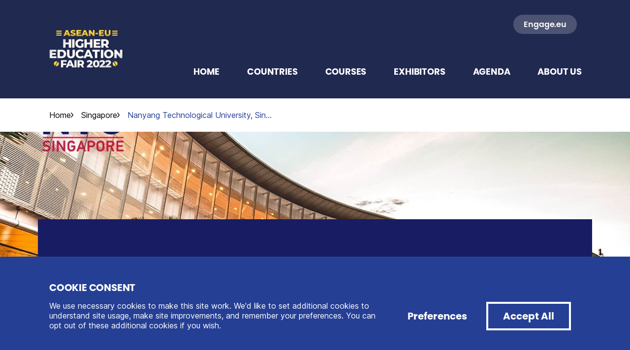

--- FILE ---
content_type: text/html; charset=utf-8
request_url: https://engage.eu/asean-eu-higher-education-fair-2022/singapore/nanyang-technological-university-singapore-ntu-singapore/
body_size: 6291
content:


<!DOCTYPE html>
<html lang="en">
  <head>
    <meta charset="utf-8" />
    <meta name="viewport" content="width=device-width, initial-scale=1" />
    
      
        
          

<title>Nanyang Technological University, Singapore (NTU Singapore) — Engage EU</title>
<link rel="canonical" href="https://engage.eu/asean-eu-higher-education-fair-2022/singapore/nanyang-technological-university-singapore-ntu-singapore/">
<meta name="description" content="Study in Nanyang Technological University, Singapore (NTU Singapore)" />







<meta property="og:title" content="Nanyang Technological University, Singapore (NTU Singapore) — Engage EU" />
<meta property="og:description" content="Study in Nanyang Technological University, Singapore (NTU Singapore)" />
<meta property="og:image" content="" />
<meta property="og:site_name" content="Engage EU" />
<meta property="og:url" content="https://engage.eu/asean-eu-higher-education-fair-2022/singapore/nanyang-technological-university-singapore-ntu-singapore/" />
<meta property="og:type" content="article" />


<meta property="article:published_time" content="2022-07-19T16:22:04.674185+07:00" />
<meta property="article:modified_time" content="2022-07-27T15:39:10.927119+07:00" />








<meta name="twitter:card" content="summary_large_image" />
<meta name="twitter:title" content="Nanyang Technological University, Singapore (NTU Singapore) — Engage EU">
<meta name="twitter:image" content="">
<meta name="twitter:site" content="@" />




        
      
    
    <title>
      
        Nanyang Technological University, Singapore (NTU Singapore)
      
      
        
        - Engage EU
      
    </title>
    <meta name="description" content="engage.eu" />
    <meta name="engageeu-version" content="1.12.1">

    
    <link rel="stylesheet" href="/static/fonts/Poppins/fonts.e3f2b65100b3.css" />
    <link rel="stylesheet" href="/static/fonts/Inter/fonts.56538b827913.css" />
    <link rel="stylesheet" href="/static/stylesheets/index.387f0a191adf.css" />
    <link rel="stylesheet" href="/static/stylesheets/widgets.ef56a3df2784.css" />
    <link rel="icon" href="/static/images/favicon.96d8273e6b09.png" />

    
    
<link rel="stylesheet" href="/static/stylesheets/university_page.917a3b7bf985.css">

  </head>

  
  
  <body
    class="Page
      Page--headerDoubleRow
      Page--university"
    
  >
    <script id="global-state">
      const $state = document.querySelector('#global-state');
      window.setState = (key, value) => {
        $state.dataset[key] = value;
      };
    </script>
    
    

    



  <header
    class="SiteHeader"
    
    style="
      
        --header-background-color: #202950;
        background-color: #202950;
      
      
        --header-text-color: white;
        color: white;
      
      "
    
  >
    <div class="Wrapper SiteHeader__Wrapper">
      <a class="SiteLogo" href="/asean-eu-higher-education-fair-2022/">
        
          
            <img alt="Logo.png" class="SiteLogo__Image" height="190" src="https://engage-eu.s3-ap-southeast-1.amazonaws.com/uploads/images/Logo.original.png" width="190">
          
        
      </a>

      
        
          

<div class="SiteNav">
  <button class="Button Button--icon SiteNav__Toggle">Toggle Menu</button>
  <div class="SiteNav__Sheet SiteNav__Sheet--withOtherLinks">
    <nav class="SiteNav__Links SiteNav__Links--withOtherLinks">
      
      <div class="SiteNav__MainLinks">
        
        <a class="SiteNav__Link" href="/asean-eu-higher-education-fair-2022/">
          <span class="SiteNav__Link__Text">Home</span>
        </a>
        
        <a class="SiteNav__Link" href="/asean-eu-higher-education-fair-2022/countries/">
          <span class="SiteNav__Link__Text">Countries</span>
        </a>
        
        <a class="SiteNav__Link" href="/asean-eu-higher-education-fair-2022/courses/">
          <span class="SiteNav__Link__Text">Courses</span>
        </a>
        
        <a class="SiteNav__Link" href="/asean-eu-higher-education-fair-2022/exhibitors/">
          <span class="SiteNav__Link__Text">Exhibitors</span>
        </a>
        
        <a class="SiteNav__Link" href="/asean-eu-higher-education-fair-2022/agenda/">
          <span class="SiteNav__Link__Text">Agenda</span>
        </a>
        
        <a class="SiteNav__Link" href="/asean-eu-higher-education-fair-2022/about-us/">
          <span class="SiteNav__Link__Text">About us</span>
        </a>
        
      </div>
      
      <div class="SiteNav__OtherLinks">
        
        
          
          
          
        
        
          <div class="SiteNav__BackLink SiteNav__BackLink--withOtherLinks ">
            <a class="SiteNav__Link SiteNav__Link--backLink SiteNav__Link--backLinkWithOtherLinks" href="/">
              Engage.eu
            </a>
          </div>
        
      </div>
    </nav>
  </div>
</div>

        
      
    </div>
  </header>


    
      
        
          


  
  
    <nav class="SiteBreadCrumbs">
      <div class="Wrapper">
        <ul class="SiteBreadCrumbs__Links">
          
            <li class="SiteBreadCrumbs__Item">
              <a class="SiteBreadCrumbs__Link" href="/asean-eu-higher-education-fair-2022/">
                
                  Home
                
              </a>
            </li>
          
            <li class="SiteBreadCrumbs__Item">
              <a class="SiteBreadCrumbs__Link" href="/asean-eu-higher-education-fair-2022/singapore/">
                
                  Singapore
                
              </a>
            </li>
          
            <li class="SiteBreadCrumbs__Item">
              <span class="SiteBreadCrumbs__Link">Nanyang Technological University, Singapore (NTU Singapore)</span>
            </li>
        </ul>
      </div>
    </nav>

    <template class="SiteBreadCrumbs__EllipsisTemplate">
      <li class="SiteBreadCrumbs__Item SiteBreadCrumbs__Item--ellipsis">
        <button class="Dropdown SiteBreadCrumbs__Dropdown">
          <span>...</span>
          <div class="Dropdown__Content SiteBreadCrumbs__Dropdown__Content"></div>
        </button>
      </li>
    </template>
    <template class="SiteBreadCrumbs__DropdownItemTemplate">
      <a class="Dropdown__Item SiteBreadCrumbs__Dropdown__Item" href="#"></a>
    </template>
  


        
      
    
    <main class="SiteContent">
      
  

<section class="Section Section--hero Hero__Banner">
  
    <div class="Hero__Banner__Image">
      <img alt="NTU Banner.jpg" height="720" src="https://engage-eu.s3-ap-southeast-1.amazonaws.com/uploads/images/NTU_Banner.width-1920.jpg" width="1280">
    </div>
  

  <div
    class="Wrapper Wrapper--inner Hero__Banner__HeaderWrapper Hero__Banner__HeaderWrapper--university"
    style="--banner-color:#181c62;"
  >
    <div class="Hero__Banner__Header">
      <div class="Hero__Banner__Header__Main">
        
          

<button
  class="BookmarkButton BookmarkButton--indeterminate Bookmark--hidden "
  data-id="304"
  data-type="university"
  data-add-label="Add to bookmarks"
  data-remove-label="Remove from bookmarks"
  data-tooltip="Add to bookmarks"
>
  Add to bookmark
</button>

        
        <h2 class="Hero__Banner__Header__Title">Nanyang Technological University, Singapore (NTU Singapore)</h2>
      </div>
      
        <a class="Hero__Banner__Header__CTA" href="https://www.ntu.edu.sg/index" target="_blank" rel="noopener noreferrer">
          NTU. It all starts here.
        </a>
      
    </div>
  </div>
</section>

  

<section class="Section Section--about">
  <div class="Wrapper About__Wrapper">
    <div class="RichText">
      <p data-block-key="z0l50"></p><p data-block-key="2scfv">Young and research intensive, Nanyang Technological University, Singapore (NTU Singapore) has 33,000 undergraduate and postgraduate students in engineering, business, science, humanities, arts, social sciences, education and medicine.</p><p data-block-key="6550h">Ranked among the world’s top universities, NTU is home to world-class institutes – the National Institute of Education, S Rajaratnam School of International Studies, Earth Observatory of Singapore, and Singapore Centre for Environmental Life Sciences Engineering.</p><p data-block-key="buat1">Besides being reputed as one of the world’s most beautiful campuses, the NTU Smart Campus is a living testbed of tomorrow’s technologies and a model of sustainability, with 61 Green Mark Platinum awards for its building projects.</p><p data-block-key="5e6kl">In addition to its main campus in the western part of Singapore, NTU also has a medical campus in Novena, Singapore’s healthcare district.</p>
    </div>

    
      <div class="About__ActionContainer">
        <a class="About__CTA Button Button--medium Button--responsive Button--dark" href="https://www.ntu.edu.sg/index" target="_blank" rel="noopener noreferrer">
          About Nanyang Technological University, Singapore (NTU Singapore)
        </a>
      </div>
    
  </div>
</section>

  
    
      



    
  
  


<section
  class="Section Section--downloads"
  style="--section-color:#181c62;"
>
  <div class="Wrapper Downloads__Wrapper">
    <h2 class="Section__Title Section__Title--downloads">Download</h2>

    <div class="Wrapper Wrapper--enableGrid">
      <div class="CoreDocuments" data-items="1">
        
          <a class="CoreDocuments__Item CoreDocuments__Item--downloads" href="/documents/97/NTU_UG_Prospectus.pdf" target="_blank" rel="noopener noreferrer" title="NTU Singapore Undergraduate Prospectus">
            <svg class="CoreDocuments__Item__Icon" viewBox="0 0 26 26">
              <path d="M15.1667 2.1665L21.6667 8.6665V21.6665C21.6667 22.2411 21.4384 22.7922 21.0321 23.1986C20.6257 23.6049 20.0746 23.8332 19.5 23.8332H6.50001C5.92537 23.8332 5.37427 23.6049 4.96795 23.1986C4.56162 22.7922 4.33334 22.2411 4.33334 21.6665V4.33317C4.33334 3.75853 4.56162 3.20743 4.96795 2.80111C5.37427 2.39478 5.92537 2.1665 6.50001 2.1665H15.1667ZM19.5 21.6665V9.74984H14.0833V4.33317H6.50001V21.6665H19.5ZM13 20.5832L8.66668 16.2498H11.375V12.9998H14.625V16.2498H17.3333L13 20.5832Z" fill="currentColor"/>
            </svg>
            <span class="CoreDocuments__Item__Text">NTU Singapore Undergraduate Prospectus</span>
          </a>
        
      </div>
    </div>
  </div>
</section>


  


<section class="Section Section--studentLife">
  <div class="Wrapper About__Wrapper">
    <h2 class="Section__Title">Student Life</h2>

    <div class="RichText">
      <p data-block-key="bqouq"></p><p data-block-key="7h1da">Step into our campus and you will find a young vibrant university beaming with life. In NTU, we believe learning  continues beyond the four walls of the classroom, lecture theatre, and laboratory. Here you will find many opportunities to engage in activities that will help you develop holistically as an individual. Whether you choose to volunteer for a cause, pick up a new hobby or take on a leadership role, we have something for you. </p><p data-block-key="d4g04">For students living on campus, NTU’s unique Residential Education offers a wealth of experiential learning activities that give you hands-on experience right in the comfort of your own residence on campus. </p><p data-block-key="as38o">In NTU, we believe in developing healthy, resilient men and women who are able to rise up to life’s challenges. We have an array of support services, from counselling and peer helping to academic mentoring and tutoring, to give you that extra bit of help whenever you need it. <a href="https://www.ntu.edu.sg/life-at-ntu/student-life" target="_blank" rel="noopener noreferrer">Find out more!</a></p>
    </div>
  </div>
</section>


  



  


  <section class="Section Section--quickLinks">
    <div class="Wrapper QuickLinks__Wrapper">
      <h2 class="Section__Title">Quick Links</h2>

      <div class="LinksGrid" data-items="6">
        
          <a class="LinksGrid__Item" href="https://www.ntu.edu.sg/admissions/undergraduate/admission-guide/international-qualifications" target="_blank" rel="noopener noreferrer">
            <div class="LinksGrid__Item__Details">
              <div class="LinksGrid__Item__Media AspectRatio__Media">
                <img alt="Intnl Admissions page 3.JPG" class="LinksGrid__Item__Image AspectRatio__Image" height="280" src="https://engage-eu.s3-ap-southeast-1.amazonaws.com/uploads/images/Intnl_Admissions_page_3.width-400.jpg" width="400">
              </div>
              <h3 class="LinksGrid__Item__Title">International Undergraduate Admissions Page</h3>
            </div>
          </a>
        
          <a class="LinksGrid__Item" href="https://indd.adobe.com/view/f2aea706-e3e4-48a9-88b7-180c78445a56" target="_blank" rel="noopener noreferrer">
            <div class="LinksGrid__Item__Details">
              <div class="LinksGrid__Item__Media AspectRatio__Media">
                <img alt="UG Programmes.JPG" class="LinksGrid__Item__Image AspectRatio__Image" height="405" src="https://engage-eu.s3-ap-southeast-1.amazonaws.com/uploads/images/UG_Programmes.width-400.jpg" width="400">
              </div>
              <h3 class="LinksGrid__Item__Title">Undergraduate Programmes</h3>
            </div>
          </a>
        
          <a class="LinksGrid__Item" href="https://www.ntu.edu.sg/admissions/undergraduate/scholarships/freshmen#Content_C010_Col01" target="_blank" rel="noopener noreferrer">
            <div class="LinksGrid__Item__Details">
              <div class="LinksGrid__Item__Media AspectRatio__Media">
                <img alt="Scholarships 5.JPG" class="LinksGrid__Item__Image AspectRatio__Image" height="402" src="https://engage-eu.s3-ap-southeast-1.amazonaws.com/uploads/images/Scholarships_5.width-400.jpg" width="400">
              </div>
              <h3 class="LinksGrid__Item__Title">Scholarships</h3>
            </div>
          </a>
        
          <a class="LinksGrid__Item" href="https://www.ntu.edu.sg/admissions/undergraduate/financial-matters/tuition-fees" target="_blank" rel="noopener noreferrer">
            <div class="LinksGrid__Item__Details">
              <div class="LinksGrid__Item__Media AspectRatio__Media">
                <img alt="Tuition Fee.jpeg" class="LinksGrid__Item__Image AspectRatio__Image" height="330" src="https://engage-eu.s3-ap-southeast-1.amazonaws.com/uploads/images/Tuition_Fee.width-400.jpg" width="400">
              </div>
              <h3 class="LinksGrid__Item__Title">Tuition Fee</h3>
            </div>
          </a>
        
          <a class="LinksGrid__Item" href="https://www.ntu.edu.sg/admissions/undergraduate/financial-matters/financial-aid" target="_blank" rel="noopener noreferrer">
            <div class="LinksGrid__Item__Details">
              <div class="LinksGrid__Item__Media AspectRatio__Media">
                <img alt="Financial Aid.JPG" class="LinksGrid__Item__Image AspectRatio__Image" height="240" src="https://engage-eu.s3-ap-southeast-1.amazonaws.com/uploads/images/Financial_Aid.width-400.jpg" width="400">
              </div>
              <h3 class="LinksGrid__Item__Title">Financial Aid</h3>
            </div>
          </a>
        
          <a class="LinksGrid__Item" href="https://www.ntu.edu.sg/education/student-exchanges" target="_blank" rel="noopener noreferrer">
            <div class="LinksGrid__Item__Details">
              <div class="LinksGrid__Item__Media AspectRatio__Media">
                <img alt="Exchange progs.JPG" class="LinksGrid__Item__Image AspectRatio__Image" height="304" src="https://engage-eu.s3-ap-southeast-1.amazonaws.com/uploads/images/Exchange_progs.width-400.jpg" width="400">
              </div>
              <h3 class="LinksGrid__Item__Title">Student Exchange Programmes</h3>
            </div>
          </a>
        
      </div>
    </div>
  </section>


  


  <section class="Section Section--contact">
    <div class="Wrapper Wrapper--enableGrid CoreContactInfo CoreContactInfo--withAddress CoreContactInfo--withEmbed">
      
        <div class="CoreContactInfo__Group CoreContactInfo__Group--contact">
          <h3 class="CoreContactInfo__Heading">Contact Us</h3>
          <ul class="CoreContactInfo__Links">
            
              <li class="CoreContactInfo__LinkWrapper">
                
                  <a class="CoreContactInfo__Link" href="https://smscrm.ntu.edu.sg/en-US/enquiry/" target="_blank" rel="noopener noreferrer">Make an enquiry</a>
                
              </li>
            
              <li class="CoreContactInfo__LinkWrapper">
                
                  <a class="CoreContactInfo__Link" href="https://bit.ly/3cbXUJg" target="_blank" rel="noopener noreferrer">Subscribe to us for our future events!</a>
                
              </li>
            
              <li class="CoreContactInfo__LinkWrapper">
                
                  <a class="CoreContactInfo__Link" href="https://www.ntu.edu.sg/admissions/undergraduate/brochures#Content_C018_Col00" target="_blank" rel="noopener noreferrer">Click here for various e-Brochures</a>
                
              </li>
            
          </ul>
        </div>
      

      
        <div class="CoreContactInfo__Group CoreContactInfo__Group--address">
          <h3 class="CoreContactInfo__Heading">Address</h3>
          
            <p class="CoreContactInfo__Text">Nanyang Technological University, Student Services Centre, Level 3, 42 Nanyang Avenue, Singapore 639815</p>
          
        </div>
      
      
        <div class="CoreContactInfo__Group CoreContactInfo__Group--embed AspectRatio__Media">
          <iframe
            class="CoreContactInfo__Embed AspectRatio__Image"
            src="https://www.google.com/maps/embed?pb=!1m18!1m12!1m3!1d3988.7185051073116!2d103.68112935105032!3d1.3453364619581107!2m3!1f0!2f0!3f0!3m2!1i1024!2i768!4f13.1!3m3!1m2!1s0x31da0f9fe8aadf61%3A0x4a1c1cca83ab1315!2s42%20Nanyang%20Ave%2C%20Student%20Services%20Centre%2C%20Singapore%20639815!5e0!3m2!1sen!2ssg!4v1658216193969!5m2!1sen!2ssg"
            loading="lazy"
            frameborder="0"
            allowfullscreen
          ></iframe>
        </div>
      
    </div>
  </section>


  

<input type="hidden" name="csrfmiddlewaretoken" value="TwNjGsbdRhCSxDFYnOMVvgv3QIUX25i2PknGn2dVhFqwxVSZEuxQERN0rgzwmVpr">

<script>
  if (!window.__GLOBAL_STATE__) {
    window.__GLOBAL_STATE__ = {};
  };
  
  Object.assign(window.__GLOBAL_STATE__, {
    bookmarkUrl: '/ehef/bookmark/29/',
    bookmarks: { programme: [], university: [], scholarship: [], schedule: [] },
    user: null,
    profile: null,
    loginUrl: "",
    registerUrl: "",
  });
  
</script>


  

    </main>
    



<footer
  class="SiteFooter"
  style="
    
    "
>
  <div class="Wrapper Wrapper--enableGrid SiteFooter__Details SiteFooter__Details--hasMenu">
    
      <div class="SiteFooter__Logo">
        <img alt="EU Flag" class="SiteFooter__LogoImage" height="120" src="https://engage-eu.s3-ap-southeast-1.amazonaws.com/uploads/images/normal-reproduction-low-resolution.height-120.jpg" width="179">
      </div>
    

    <div class="SiteFooter__Disclaimer">
      <h3 class="SiteFooter__Heading">Disclaimer</h3>
      <p class="SiteFooter__Text">
        This website was created and maintained with the financial support of the European Union. Its contents are the sole responsibility of EUPOP ASEAN project and do not necessarily reflect the views of the European Union.
      </p>
    </div>

    
      <div class="SiteFooter__Nav">
        
          <a class="SiteFooter__Nav__Link" href="/asean-eu-higher-education-fair-2022/privacy-policy/">Privacy policy</a>
        
      </div>
    
  </div>

  <hr class="SiteFooter__Separator" />

  <div class="Wrapper SiteFooter__Copyright">
    <small class="SiteFooter__Text SiteFooter__Text--small">
      &copy; 2022 Engage.eu. All rights reserved.
      <span class="SiteFooter__Copyright__Separator">|</span>
      Website developed by
      <a class="SiteFooter__Copyright__Link" href="https://newlogic.com/">Newlogic</a>
    </small>
  </div>
</footer>


    
    <script type="importmap">
      {
        "imports": {
          "@floating-ui/dom": "https://cdn.skypack.dev/@floating-ui/dom@0.4.0",
          "@floating-ui/core": "https://cdn.skypack.dev/@floating-ui/core@0.6.0",
          "dompurify": "https://cdn.skypack.dev/dompurify@2.3.8"
        }
      }
    </script>
    <script type="module" src="/static/javascripts/index.5398add870fa.js"></script>
    <script nomodule src="/static/javascripts/index.5398add870fa.js"></script>
    <script type="module" src="/static/javascripts/widgets.bf2452436ac0.js"></script>
    <script nomodule src="/static/javascripts/widgets.bf2452436ac0.js"></script>

    
    
  
  <script type="module" src="/static/javascripts/university_page.01301713a576.js"></script>
  <script nomodule src="/static/javascripts/university_page.01301713a576.js"></script>


    
  <script>
    
      window._fb_pixels = [];
      
        window._fb_pixels.push("371584010713826");
      
    
    
      window._google_tag_manager = "GTM-TNBDFGD";
    
  </script>

    

<form class="CookieConsentBanner" action="#">
  <div class="Wrapper Wrapper--cookieConsentBanner">
    <div class="CookieConsentBanner__Details">
      <h3 class="CookieConsentBanner__Title">Cookie Consent</h3>
      <p class="CookieConsentBanner__Text">
        We use necessary cookies to make this site work. We'd like to set additional cookies to understand site usage, make site improvements, and remember your preferences. You can opt out of these additional cookies if you wish.
      </p>
    </div>

    <div class="CookieConsentBanner__Actions">
      <button class="Button Button--medium Button--responsive Button--text CookieConsentBanner__Action CookieConsentBanner__Action--preferences" type="button">
        Preferences
      </button>
      <button class="Button Button--medium Button--responsive Button--secondary CookieConsentBanner__Action CookieConsentBanner__Action--acceptAll">
        Accept All
      </button>
    </div>
  </div>

  

<div class="Modal Modal--cookieConsent">
  <div class="Modal__Sheet"></div>
  <div class="Modal__Content Modal__Content--cookieConsentModal">
    <h1 class="CookieConsentModal__Title">Cookie Consent</h1>
    <p class="CookieConsentModal__Text">
      We use necessary cookies to make this site work. We'd like to set additional cookies to understand site usage, make site improvements, and remember your preferences. You can opt out of these additional cookies if you wish.
    </p>

    <ul class="CookieConsentModal__Cookies">
      <li class="CookieConsentModal__Cookie">
        <label class="CookieConsentModal__Cookie__Label">
          Necessary
          <input class="Switch Switch--responsive CookieConsentModal__Switch" type="checkbox" name="consent-necessary" checked disabled />
        </label>
      </li>
      <li class="CookieConsentModal__Cookie">
        <label class="CookieConsentModal__Cookie__Label">
          Analytics
          <input class="Switch Switch--responsive CookieConsentModal__Switch" type="checkbox" name="consent-analytics" checked />
        </label>
      </li>
    </ul>

    <div class="CookieConsentModal__Actions">
      <button class="Button Button--medium Button--responsive Button--dark Button--primaryLight CookieConsentModal__Action--save">
        Save Preferences
      </button>
    </div>
  </div>
</div>

</form>


    
      
        <script type="application/ld+json">
  {"@context": "http://schema.org", "@type": "Article", "mainEntityOfPage": {"@type": "WebPage", "@id": "https://engage.eu/asean-eu-higher-education-fair-2022/singapore/nanyang-technological-university-singapore-ntu-singapore/"}, "headline": "Nanyang Technological University, Singapore (NTU Singapore)", "description": "Study in Nanyang Technological University, Singapore (NTU Singapore)", "datePublished": "2022-07-19T09:22:04.674185+00:00", "dateModified": "2022-07-27T08:39:10.927119+00:00", "author": {"@type": "Person", "name": ""}, "publisher": {"@context": "http://schema.org", "@type": "Organization", "url": "https://engage.eu/", "name": "Engage EU"}}
</script>

      
    
  <script defer src="https://static.cloudflareinsights.com/beacon.min.js/vcd15cbe7772f49c399c6a5babf22c1241717689176015" integrity="sha512-ZpsOmlRQV6y907TI0dKBHq9Md29nnaEIPlkf84rnaERnq6zvWvPUqr2ft8M1aS28oN72PdrCzSjY4U6VaAw1EQ==" data-cf-beacon='{"version":"2024.11.0","token":"3d73c97b740f403f9e36b4c58a70c415","r":1,"server_timing":{"name":{"cfCacheStatus":true,"cfEdge":true,"cfExtPri":true,"cfL4":true,"cfOrigin":true,"cfSpeedBrain":true},"location_startswith":null}}' crossorigin="anonymous"></script>
</body>
</html>


--- FILE ---
content_type: text/css; charset="utf-8"
request_url: https://engage.eu/static/fonts/Poppins/fonts.e3f2b65100b3.css
body_size: -19
content:
@font-face {
  font-family: "Poppins";
  font-weight: 100;
  font-style: normal;
  font-display: swap;
  src: url("./Poppins-Thin.a1d4439fe436.woff") format("woff");
}

@font-face {
  font-family: "Poppins";
  font-weight: 100;
  font-style: italic;
  font-display: swap;
  src: url("./Poppins-ThinItalic.18e9d61608e0.woff") format("woff");
}

@font-face {
  font-family: "Poppins";
  font-weight: 200;
  font-style: normal;
  font-display: swap;
  src: url("./Poppins-ExtraLight.2b94673a11e7.woff") format("woff");
}

@font-face {
  font-family: "Poppins";
  font-weight: 200;
  font-style: italic;
  font-display: swap;
  src: url("./Poppins-ExtraLightItalic.97a412879028.woff") format("woff");
}

@font-face {
  font-family: "Poppins";
  font-weight: 300;
  font-style: normal;
  font-display: swap;
  src: url("./Poppins-Light.13ce8df3ccf8.woff") format("woff");
}

@font-face {
  font-family: "Poppins";
  font-weight: 300;
  font-style: italic;
  font-display: swap;
  src: url("./Poppins-LightItalic.8d271891dcf4.woff") format("woff");
}

@font-face {
  font-family: "Poppins";
  font-weight: 400;
  font-style: normal;
  font-display: swap;
  src: url("./Poppins-Regular.a95c0a7eb5e6.woff") format("woff");
}

@font-face {
  font-family: "Poppins";
  font-weight: 400;
  font-style: italic;
  font-display: swap;
  src: url("./Poppins-Italic.b803254d4514.woff") format("woff");
}

@font-face {
  font-family: "Poppins";
  font-weight: 500;
  font-style: normal;
  font-display: swap;
  src: url("./Poppins-Medium.441c9a6fc945.woff") format("woff");
}

@font-face {
  font-family: "Poppins";
  font-weight: 500;
  font-style: italic;
  font-display: swap;
  src: url("./Poppins-MediumItalic.9f149f82fe7d.woff") format("woff");
}

@font-face {
  font-family: "Poppins";
  font-weight: 600;
  font-style: normal;
  font-display: swap;
  src: url("./Poppins-SemiBold.7c410a8ad3d3.woff") format("woff");
}

@font-face {
  font-family: "Poppins";
  font-weight: 600;
  font-style: italic;
  font-display: swap;
  src: url("./Poppins-SemiBoldItalic.30230e54d124.woff") format("woff");
}

@font-face {
  font-family: "Poppins";
  font-weight: 700;
  font-style: normal;
  font-display: swap;
  src: url("./Poppins-Bold.363f7604ba31.woff") format("woff");
}

@font-face {
  font-family: "Poppins";
  font-weight: 700;
  font-style: italic;
  font-display: swap;
  src: url("./Poppins-BoldItalic.bf144b996bff.woff") format("woff");
}

@font-face {
  font-family: "Poppins";
  font-weight: 800;
  font-style: normal;
  font-display: swap;
  src: url("./Poppins-ExtraBold.6bb906d6e030.woff") format("woff");
}

@font-face {
  font-family: "Poppins";
  font-weight: 800;
  font-style: italic;
  font-display: swap;
  src: url("./Poppins-ExtraBoldItalic.20e6203c1094.woff") format("woff");
}

@font-face {
  font-family: "Poppins";
  font-weight: 900;
  font-style: normal;
  font-display: swap;
  src: url("./Poppins-Black.d2734d475543.woff") format("woff");
}

@font-face {
  font-family: "Poppins";
  font-weight: 900;
  font-style: italic;
  font-display: swap;
  src: url("./Poppins-BlackItalic.5d217867228b.woff") format("woff");
}


--- FILE ---
content_type: text/css; charset="utf-8"
request_url: https://engage.eu/static/fonts/Inter/fonts.56538b827913.css
body_size: 502
content:
@font-face {
  font-family: "Inter";
  font-style: normal;
  font-weight: 100;
  font-display: swap;
  src: url("./Inter-Thin.d52e5e387155.woff2") format("woff2"),
       url("./Inter-Thin.b068b7189120.woff") format("woff");
}

@font-face {
  font-family: "Inter";
  font-style: italic;
  font-weight: 100;
  font-display: swap;
  src: url("./Inter-ThinItalic.a9780071b7f4.woff2") format("woff2"),
       url("./Inter-ThinItalic.97bec98832c9.woff") format("woff");
}

@font-face {
  font-family: "Inter";
  font-style: normal;
  font-weight: 200;
  font-display: swap;
  src: url("./Inter-ExtraLight.b3b2ed6a20c5.woff2") format("woff2"),
       url("./Inter-ExtraLight.dd19efda9c6e.woff") format("woff");
}

@font-face {
  font-family: "Inter";
  font-style: italic;
  font-weight: 200;
  font-display: swap;
  src: url("./Inter-ExtraLightItalic.079cd1e71cd4.woff2") format("woff2"),
       url("./Inter-ExtraLightItalic.a6566ae6fa3c.woff") format("woff");
}

@font-face {
  font-family: "Inter";
  font-style: normal;
  font-weight: 300;
  font-display: swap;
  src: url("./Inter-Light.780dd2adb71f.woff2") format("woff2"),
       url("./Inter-Light.5d3776eb7837.woff") format("woff");
}

@font-face {
  font-family: "Inter";
  font-style: italic;
  font-weight: 300;
  font-display: swap;
  src: url("./Inter-LightItalic.df29c53403b2.woff2") format("woff2"),
       url("./Inter-LightItalic.d0fa7cbcf9ca.woff") format("woff");
}

@font-face {
  font-family: "Inter";
  font-style: normal;
  font-weight: 400;
  font-display: swap;
  src: url("./Inter-Regular.dc1311138942.woff2") format("woff2"),
       url("./Inter-Regular.3ac83020fe53.woff") format("woff");
}

@font-face {
  font-family: "Inter";
  font-style: italic;
  font-weight: 400;
  font-display: swap;
  src: url("./Inter-Italic.fd26ff23f831.woff2") format("woff2"),
       url("./Inter-Italic.f137a90d649b.woff") format("woff");
}

@font-face {
  font-family: "Inter";
  font-style: normal;
  font-weight: 500;
  font-display: swap;
  src: url("./Inter-Medium.75db5319e7e8.woff2") format("woff2"),
       url("./Inter-Medium.c0638bea87a0.woff") format("woff");
}

@font-face {
  font-family: "Inter";
  font-style: italic;
  font-weight: 500;
  font-display: swap;
  src: url("./Inter-MediumItalic.f1e11535e56c.woff2") format("woff2"),
       url("./Inter-MediumItalic.a1b588627dd1.woff") format("woff");
}

@font-face {
  font-family: "Inter";
  font-style: normal;
  font-weight: 600;
  font-display: swap;
  src: url("./Inter-SemiBold.007ad31a53f4.woff2") format("woff2"),
       url("./Inter-SemiBold.66a68ffab2bf.woff") format("woff");
}

@font-face {
  font-family: "Inter";
  font-style: italic;
  font-weight: 600;
  font-display: swap;
  src: url("./Inter-SemiBoldItalic.3031b683bafc.woff2") format("woff2"),
       url("./Inter-SemiBoldItalic.6cd13dbd150a.woff") format("woff");
}

@font-face {
  font-family: "Inter";
  font-style: normal;
  font-weight: 700;
  font-display: swap;
  src: url("./Inter-Bold.444a7284663a.woff2") format("woff2"),
       url("./Inter-Bold.99a0d9a7e4c9.woff") format("woff");
}

@font-face {
  font-family: "Inter";
  font-style: italic;
  font-weight: 700;
  font-display: swap;
  src: url("./Inter-BoldItalic.96284e2a02af.woff2") format("woff2"),
       url("./Inter-BoldItalic.3aa31f7356ea.woff") format("woff");
}

@font-face {
  font-family: "Inter";
  font-style: normal;
  font-weight: 800;
  font-display: swap;
  src: url("./Inter-ExtraBold.37da9eecf61e.woff2") format("woff2"),
       url("./Inter-ExtraBold.ab70688a1c9d.woff") format("woff");
}

@font-face {
  font-family: "Inter";
  font-style: italic;
  font-weight: 800;
  font-display: swap;
  src: url("./Inter-ExtraBoldItalic.fcc7d60ef790.woff2") format("woff2"),
       url("./Inter-ExtraBoldItalic.728a4c7df3ed.woff") format("woff");
}

@font-face {
  font-family: "Inter";
  font-style: normal;
  font-weight: 900;
  font-display: swap;
  src: url("./Inter-Black.661569afe57a.woff2") format("woff2"),
       url("./Inter-Black.d0b121f3a9d3.woff") format("woff");
}

@font-face {
  font-family: "Inter";
  font-style: italic;
  font-weight: 900;
  font-display: swap;
  src: url("./Inter-BlackItalic.a3cc36c89047.woff2") format("woff2"),
       url("./Inter-BlackItalic.e3329b2b90e1.woff") format("woff");
}

/* -------------------------------------------------------
Variable font.
Usage:

  html { font-family: "Inter", sans-serif; }
  @supports (font-variation-settings: normal) {
    html { font-family: 'Inter var', sans-serif; }
  }
*/
@font-face {
  font-family: 'Inter var';
  font-weight: 100 900;
  font-display: swap;
  font-style:normal;
  font-named-instance: 'Regular';
  src: url("./Inter-roman.var.66c6e4088364.woff2") format("woff2");
}

@font-face {
  font-family: 'Inter var';
  font-weight: 100 900;
  font-display: swap;
  font-style:italic;
  font-named-instance: 'Italic';
  src: url("./Inter-italic.var.1f7ca6383ea7.woff2") format("woff2");
}


/* --------------------------------------------------------------------------
[EXPERIMENTAL] Multi-axis, single variable font.

Slant axis is not yet widely supported (as of February 2019) and thus this
multi-axis single variable font is opt-in rather than the default.

When using this, you will probably need to set font-variation-settings
explicitly, e.g.

  * { font-variation-settings: "slnt" 0deg }
  .italic { font-variation-settings: "slnt" 10deg }

*/
@font-face {
  font-family: 'Inter var experimental';
  font-weight: 100 900;
  font-display: swap;
  font-style:oblique 0deg 10deg;
  src: url("./Inter.var.8dd26c3dd012.woff2") format("woff2");
}


--- FILE ---
content_type: text/css; charset="utf-8"
request_url: https://engage.eu/static/stylesheets/index.387f0a191adf.css
body_size: 10571
content:
*,:after,:before{box-sizing:border-box}html{--primary:#111d43;--primary-light:#253f95;--secondary:#fca720;--secondary-light:#f9cc33;--light:#fff;--dark:#000;--light-transparent:hsla(0,0%,100%,.3);--dark-transparent:rgba(48,48,48,.75);--dark-transparent-100:rgba(48,48,48,.6);--dark-transparent-200:rgba(48,48,48,.25);--dark-transparent-300:rgba(48,48,48,.15);--dark-transparent-350:rgba(0,0,0,.5);--dark-transparent-400:rgba(0,0,0,.2);--dark-transparent-500:rgba(0,0,0,.1);--light-gray:#f1f3f2;--gray:#e5e5e5;--gray-50:#c1c1c1;--gray-100:#767676;--danger:#ee0004;--success:#39c16c;--text-primary:var(--dark);--text-primary-light:var(--primary-light);--text-inverted:var(--light);--background-primary:var(--light);--font-primary:"Poppins",sans-serif;--font-secondary:"Inter var","Inter",sans-serif;font-size:62.5%;scroll-behavior:smooth}body{min-height:100vh;margin:0;font-family:var(--font-secondary);font-size:1.6rem;-webkit-font-smoothing:antialiased;-moz-osx-font-smoothing:grayscale;color:var(--text-primary);background-color:var(--background-primary)}a,button,input,textarea{font:inherit;color:inherit}body.Page--hideOverflow{overflow:hidden}.Page{display:flex;flex-direction:column}.SiteFooter,.SiteHeader{flex-shrink:0}.SiteContent{flex-grow:1}.Wrapper{--wrapper-size:100vw;box-sizing:content-box;max-width:144rem;margin:0 auto}.Wrapper:not(.Wrapper--inner){--wrapper-size:calc(100vw - 4rem);padding-left:2rem;padding-right:2rem}.Wrapper--enableGrid{--wrapper-grid-columns:4;--wrapper-grid-gap-size:2rem;--wrapper-grid-column-size:calc((var(--wrapper-size) - (3 * var(--wrapper-grid-gap-size))) / 4);display:grid;grid-template-columns:repeat(var(--wrapper-grid-columns),1fr);gap:var(--wrapper-grid-gap-size)}@media (min-width:720px){.Wrapper:not(.Wrapper--inner){--wrapper-size:calc(100vw - 6rem);padding-left:3rem;padding-right:3rem}.Wrapper--enableGrid{--wrapper-grid-columns:12;--wrapper-grid-gap-size:3rem;--wrapper-grid-column-size:calc((var(--wrapper-size) - (11 * var(--wrapper-grid-gap-size))) / 12)}}@media (min-width:1280px){.Wrapper:not(.Wrapper--inner){--wrapper-size:calc(100vw - 20rem);padding-left:10rem;padding-right:10rem}}@media (min-width:1640px){.Wrapper{--wrapper-size:164rem}.Wrapper:not(.Wrapper--inner){--wrapper-size:144rem;padding-left:10rem;padding-right:10rem}}@supports not (aspect-ratio:1){.AspectRatio__Media{position:relative}.AspectRatio__Media:before{content:"";display:block}.AspectRatio__Image{position:absolute;top:0;left:0;width:100%;height:100%}}.Grid{display:grid;gap:2rem}.Col--sm0{grid-column:1/-1}.Col--sm1{grid-column:auto/span 1}.Col--sm2{grid-column:auto/span 2}.Col--sm3{grid-column:auto/span 3}.Col--sm4{grid-column:auto/span 4}.Col--sm5{grid-column:auto/span 5}.Col--sm6{grid-column:auto/span 6}.Col--sm7{grid-column:auto/span 7}.Col--sm8{grid-column:auto/span 8}.Col--sm9{grid-column:auto/span 9}.Col--sm10{grid-column:auto/span 10}.Col--sm11{grid-column:auto/span 11}.Col--sm12{grid-column:auto/span 12}@media (min-width:720px){.Grid{grid-template-columns:repeat(2,1fr);gap:3rem}.Grid[data-items="1"]{grid-template-columns:.5fr 1fr .5fr}.Grid[data-items="1"]:after,.Grid[data-items="1"]:before{content:""}.Col--md0{grid-column:1/-1}.Col--md1{grid-column:auto/span 1}.Col--md2{grid-column:auto/span 2}.Col--md3{grid-column:auto/span 3}.Col--md4{grid-column:auto/span 4}.Col--md5{grid-column:auto/span 5}.Col--md6{grid-column:auto/span 6}.Col--md7{grid-column:auto/span 7}.Col--md8{grid-column:auto/span 8}.Col--md9{grid-column:auto/span 9}.Col--md10{grid-column:auto/span 10}.Col--md11{grid-column:auto/span 11}.Col--md12{grid-column:auto/span 12}}@media (min-width:1024px){.Grid{grid-template-columns:repeat(4,1fr)}.Grid[data-items="1"]{grid-template-columns:1.5fr minmax(36rem,1fr) 1.5fr}.Grid[data-items="2"]{grid-template-columns:1fr repeat(2,minmax(36rem,1fr)) 1fr}.Grid[data-items="3"]{grid-template-columns:.5fr repeat(3,minmax(26rem,1fr)) .5fr}.Grid[data-items="2"]:after,.Grid[data-items="2"]:before,.Grid[data-items="3"]:after,.Grid[data-items="3"]:before{content:""}.Col--lg0{grid-column:1/-1}.Col--lg1{grid-column:auto/span 1}.Col--lg2{grid-column:auto/span 2}.Col--lg3{grid-column:auto/span 3}.Col--lg4{grid-column:auto/span 4}.Col--lg5{grid-column:auto/span 5}.Col--lg6{grid-column:auto/span 6}.Col--lg7{grid-column:auto/span 7}.Col--lg8{grid-column:auto/span 8}.Col--lg9{grid-column:auto/span 9}.Col--lg10{grid-column:auto/span 10}.Col--lg11{grid-column:auto/span 11}.Col--lg12{grid-column:auto/span 12}}ul.errorlist{padding:0;margin:0;list-style:none}ul.errorlist li{font-size:1.2rem;color:var(--danger)}ul.errorlist.nonfield li{font-size:1.4rem}.Wrapper--errorPage{max-width:46rem;padding-top:10rem;padding-bottom:10rem;text-align:center}.ErrorPage__Code{margin:0;font-size:7.4rem;letter-spacing:-.01em}.ErrorPage__Title{margin:0;margin-bottom:1.8rem;font-size:2.4rem;text-transform:uppercase;letter-spacing:-.01em}.ErrorPage__Text{margin:0;margin-bottom:6.2rem;font-size:1.4rem;line-height:1.41}@media (min-width:720px){.Wrapper--errorPage{padding-top:16rem;padding-bottom:16rem}.ErrorPage__Code{font-size:10rem}.ErrorPage__Title{font-size:3.2rem}.ErrorPage__Text{font-size:1.6rem}}.BookmarkButton{flex-shrink:0;cursor:pointer}.BookmarkButton,.BookmarkButton.BookmarkButton--active:hover{width:2rem;height:2rem;border:none;font-size:0;background:transparent url(/static/images/ic-bookmark.svg) 50% no-repeat;background-size:contain}.BookmarkButton.BookmarkButton--active,.BookmarkButton:hover{background-image:url(/static/images/ic-bookmark-fill.svg)}.Bookmark--hidden{display:none}.Filters__Form{display:flex;align-items:center;flex-wrap:wrap;padding-top:0;padding-bottom:2.8rem}.Filters__Dropdowns{display:flex;flex-wrap:wrap;margin-right:3px;margin-bottom:3px}.Filters__Dropdown{display:flex;align-items:center;padding:.85rem 2.2rem;border:3px solid var(--block-text-color,var(--text-primary));margin:0;margin-right:-3px;margin-bottom:-3px;font-size:1.4rem;font-weight:600;text-transform:uppercase;background:var(--light);cursor:pointer}.Filters__Dropdown.Dropdown--open,.Filters__Dropdown:hover{color:var(--light);background:var(--block-text-color,var(--text-primary))}.Filters__Dropdown:after{content:"";width:2.2rem;height:2.2rem;background:url(/static/images/ic-chevron-down-light.svg) 50% no-repeat}@supports (mask-image:url("")) or (-webkit-mask-image:url("")){.Filters__Dropdown:after{-webkit-mask-image:url(/static/images/ic-chevron-down-light.svg);mask-image:url(/static/images/ic-chevron-down-light.svg);background:none;background-color:currentColor}}.Filters__DropdownContent{min-width:calc(100vw - 6rem);max-height:33.33333vh;padding:1.8rem 2.2rem!important;border:3px solid var(--block-text-color,var(--text-primary));z-index:1;box-shadow:.2rem 1.4rem 2rem var(--dark-transparent-400);overflow-y:scroll}.Filters__Choice{display:flex;justify-content:flex-start;padding-top:1rem;padding-bottom:1rem;font-size:1.6rem;font-weight:400;line-height:2rem;text-align:left;text-transform:none;user-select:none;color:var(--block-text-color,var(--text-primary));cursor:pointer}.Filters__Checkbox{-webkit-appearance:none;appearance:none;flex-shrink:0;display:flex;width:2rem;height:2rem;border:2px solid var(--gray);margin:0;margin-right:1.6rem;color:var(--light);background-color:var(--light);cursor:pointer}.Filters__Choice:hover .Filters__Checkbox{color:var(--gray);border-color:var(--block-text-color,var(--text-primary));background-color:var(--light)}.Filters__Choice .Filters__Checkbox:checked{color:var(--light);border-color:var(--block-text-color,var(--text-primary));background:url(/static/images/ic-check-light.svg) 50% no-repeat;background-color:var(--block-text-color,var(--text-primary))}@supports (mask-image:url("")) or (-webkit-mask-image:url("")){.Filters__Checkbox:before{content:"";display:block;width:100%;height:100%;-webkit-mask-image:url(/static/images/ic-check-light.svg);-webkit-mask-size:1.3rem;-webkit-mask-position:center center;-webkit-mask-repeat:no-repeat;mask-image:url(/static/images/ic-check-light.svg);mask-size:1.3rem;mask-position:center center;mask-repeat:no-repeat;background:currentColor!important}}@media (min-width:460px){.Filters__DropdownContent{min-width:32.8rem}}@media (min-width:720px){.Filters__Form{padding-top:2rem;padding-bottom:3.8rem}.Filters__Dropdown{padding:.8rem 1.8rem;font-size:1.8rem}.Filters__Dropdown:after{width:2.4rem;height:2.4rem}}.Filters__ActiveFilters{display:flex;flex-wrap:wrap;gap:1.2rem;padding-top:2rem;padding-bottom:1.6rem;border-top:2px solid var(--gray)}.Filters__ActiveFilters:empty{display:none}.Filters__ActiveFilter{display:flex;align-items:center;min-height:4rem;padding:.4rem 1.8rem;border:1px solid var(--gray);font-size:1.6rem;font-weight:400}.Filters__ActiveFilter:hover{background-color:var(--gray)}.Filters__ActiveFilter__Remove{display:block;width:2.4rem;height:2.4rem;padding:0;border:none;margin-right:1rem;font-size:0;background:transparent url(/static/images/ic-close-dark.svg) no-repeat 50%;background-size:1rem;cursor:pointer}.Filters__ClearButton{border:none;font-size:1.8rem;font-weight:600;text-transform:uppercase;color:var(--gray-100);background:transparent;cursor:pointer}@media (min-width:720px){.Filters__ActiveFilters{padding-top:2.8rem;padding-bottom:3.8rem}}.Block{--block-padding-top:3.2rem;--block-padding-bottom:4.8rem;padding-top:var(--block-padding-top,3.2rem);padding-bottom:var(--block-padding-bottom,4.8rem);color:var(--block-text-color,var(--text-primary));background:50% no-repeat;background-size:cover;background-color:var(--block-background-color,var(--background-primary));scroll-margin-top:var(--site-header-size);background-image:var(--bg-mobile-image-url,none)}.Block--inverted{color:var(--text-inverted)}.Block--evenlyPadded{padding-bottom:3.2rem}.Block--backgroundSizeFit{background-size:contain}.Block--backgroundSizeFill{background-size:cover}.Block--backgroundPlacementTop{background-position:top}.Block--backgroundPlacementBottom{background-position:bottom}.Block h1,.Block h2,.Block h3,.Block h4,.Block h5,.Block h6{font-family:var(--font-primary)}.Block__Header{margin-bottom:2rem}.Block__Footer{margin-top:2rem;text-align:center}.Block__Title{margin:0;font-family:var(--font-primary);font-size:3rem;font-weight:700;letter-spacing:-.01em;text-transform:none}.Block__Title--uppercase{text-transform:uppercase}@media (min-width:460px){.Block{background-image:var(--bg-image-url,none)}}@media (min-width:720px){.Block{--block-padding-top:6rem;--block-padding-bottom:8.2rem;padding-top:var(--block-padding-top,6rem);padding-bottom:var(--block-padding-bottom,8.2rem)}.Block--evenlyPadded{padding-bottom:6rem}.Block__Header{margin-bottom:3rem}.Block__Footer{margin-top:3rem}.Block__Title{font-size:4.8rem;line-height:normal}}@media (min-width:1024px){.Block__Header{margin-bottom:5.2rem}.Block__Footer{margin-top:5.6rem}.Block__Title{font-size:5.6rem}}.Button,.Button--responsive.Button--large,.Button--responsive.Button--medium,.Button--responsive.Button--small,.Button--small{--button-size:4.6rem;--button-text-size:1.6rem;--button-text-weight:700;--button-border-size:3px;--button-padding-horizontal:3rem;--button-padding-vertical:1rem;display:inline-flex;justify-content:center;align-items:center;min-height:var(--button-size,4.6rem);padding:var(--button-padding-vertical,1rem) var(--button-padding-horizontal,3rem);border:var(--button-border-size,3px) solid var(--button-border-color,var(--light));font-family:var(--font-primary);font-size:var(--button-text-size,1.6rem);font-weight:var(--button-text-weight,700);text-align:center;text-decoration:none;color:var(--button-text-color,var(--light));background-color:var(--button-background-color,transparent);cursor:pointer}.Button--medium{--button-size:5.4rem;--button-text-size:2rem;--button-border-size:5px}.Button--large{--button-size:6rem;--button-text-size:2.4rem;--button-border-size:5px}@media (min-width:720px){.Button--responsive.Button--large,.Button--responsive.Button--medium{--button-size:5.4rem;--button-text-size:2rem;--button-border-size:4px}}@media (min-width:1024px){.Button--responsive.Button--large{--button-size:6rem;--button-text-size:2.4rem;--button-border-size:5px}}.Button{--button-text-color:var(--light);--button-border-color:var(--light);--button-background-color:transparent;--button-highlight-text-color:var(--dark);--button-highlight-border-color:var(--secondary-light);--button-highlight-background-color:var(--secondary-light);--button-disabled-opacity:0.5}.Button:disabled{opacity:var(--button-disabled-opacity,.5);cursor:not-allowed}.Button:not(:disabled):focus,.Button:not(:disabled):hover{--button-text-color:var(--button-highlight-text-color,var(--dark));--button-border-color:var(--button-highlight-border-color,var(--secondary-light));--button-background-color:var(--button-highlight-background-color,var(--secondary-light))}.Button--secondary{--button-highlight-text-color:var(--dark);--button-highlight-border-color:var(--light);--button-highlight-background-color:var(--light)}.Button--dark{--button-text-color:var(--dark);--button-border-color:var(--dark)}.Button--dark.Button--secondary{--button-highlight-text-color:var(--light);--button-highlight-border-color:var(--dark);--button-highlight-background-color:var(--dark)}.Button--icon{width:var(--button-size);padding:0;background:50% no-repeat;background-size:calc(var(--button-size) / 3 * 2)}.Button.Button--icon{--button-text-size:0;--button-border-size:0}.Button.Button--text{--button-border-color:transparent}.Button.Button--full{display:flex}.Carousel__Hidden{display:none!important}.SearchableDropdown__Choice--hidden{display:none}.Dropdown{position:relative}.Dropdown__Content{position:absolute;top:100%;right:0;display:none;padding:.8rem 0;background-color:var(--background-primary);box-shadow:0 4px 18px -3px rgba(0,0,0,.1),0 4px 8px -2px rgba(0,0,0,.05)}.Dropdown--open .Dropdown__Content{display:block}.Dropdown__Item{display:block;padding:1rem 1.8rem;font-size:1.4rem;text-align:right;text-transform:uppercase;text-decoration:none;white-space:nowrap}.Dropdown__Item:focus,.Dropdown__Item:hover{background-color:var(--light-gray)}.Form ul.errorlist li{font-size:1.2rem}@media (min-width:720px){.Form ul.errorlist li{font-size:1.6rem}}.Form--custom{max-width:82rem}.Form__Heading{font-size:1.4rem}.Form__NonFieldErrors{margin-bottom:2.8rem}.Form__Separator{height:2rem}.FormField{--form-label-text-size:1.6rem;--form-label-text-weight:400;--form-label-text-color:var(--text-primary);--form-label-spacing:1rem;--form-control-size:4.6rem;--form-control-text-size:1.6rem;--form-control-text-height:2rem;--form-control-text-color:var(--gray-100);--form-control-border-size:2px;--form-control-border-color:var(--gray);--form-control-vertical-padding-size:calc((var(--form-control-size, 4.6rem) - var(--form-control-text-height, 2rem) - 2 * var(--form-control-border-size, 2px)) / 2);--form-control-horizontal-padding-size:1.6rem;--form-field-error-icon-size:1.6rem;--form-field-vertical-spacing:2.8rem;margin-bottom:var(--form-field-vertical-spacing,2.8rem)}.FormField--required{--form-label-text-weight:600}.FormField--error{--form-label-text-color:var(--danger);--form-control-text-color:var(--danger);--form-control-border-color:var(--danger)}.FormField__Label{display:block;margin-bottom:var(--form-label-spacing,1rem);font-family:var(--font-primary);font-size:var(--form-label-text-size,1.6rem);font-weight:var(--form-label-text-weight,400);text-transform:uppercase;color:var(--form-label-text-color,var(--text-primary))}.FormField--required .FormField__Label:after{content:"*"}.FormField__Control{display:block;width:100%;padding:var(--form-control-vertical-padding-size) var(--form-control-horizontal-padding-size);border:2px solid var(--form-control-border-color,var(--gray));font-size:var(--form-control-text-size,1.6rem);line-height:var(--form-control-text-height,2rem);color:var(--form-control-text-color,var(--gray-100))}textarea.FormField__Control{min-height:20rem;padding-top:calc(var(--form-control-vertical-padding-size) * 2);padding-bottom:calc(var(--form-control-vertical-padding-size) * 2);resize:vertical}.FormField:not(.FormField--required) textarea.FormField__Control{min-height:5rem;padding:0}.FormField__Link{display:inline-block;margin-top:1.2rem;font-size:1.2rem;font-weight:600;text-decoration:none;color:var(--primary-light)}.FormField__Link:focus,.FormField__Link:hover{text-decoration:underline}.FormField__Errors{margin-top:1rem}.FormField__Errors:empty{display:none}.FormField__RadioWrapper{display:flex}.FormField__Checkbox,.FormField__Radio{-webkit-appearance:none;appearance:none;flex-shrink:0;display:inline-flex;width:2rem;height:2rem;border:2px solid var(--gray);margin:0;margin-right:1.6rem;color:var(--light);background-color:var(--light);cursor:pointer}.FormField__Radio{border-radius:50%}.FormField__Checkbox:hover,.FormField__Radio:hover{color:var(--gray);border-color:var(--block-text-color,var(--text-primary));background-color:var(--light)}.FormField__Checkbox:checked,.FormField__Radio:checked{color:var(--light);border-color:var(--block-text-color,var(--text-primary));background:url(/static/images/ic-check-light.svg) 50% no-repeat;background-color:var(--block-text-color,var(--text-primary))}.FormField__Choices{display:flex}.FormField__Choices>*{margin-bottom:1rem}.FormField__Choice{display:block;font-size:1.6rem;font-weight:400;line-height:2rem;user-select:none;color:var(--block-text-color,var(--text-primary));cursor:pointer}.FormField__Choice__Link{color:var(--primary-light)}.FormField__Consent{padding-top:3.2rem;padding-bottom:3.2rem}.FormField__Consent__Item{display:flex;padding-bottom:1rem}.FormField__Consent__Item .FormField__Choice{font-weight:700}.Form__Actions{display:flex;margin-top:3.6rem}.Form__Action--right{margin-left:auto}.FormField__Disclaimer{margin-bottom:3.6rem}.Form__SubmitSuccess__Message--normal{font-weight:400}.FormField__Disclaimer .FormField__Disclaimer__Item{display:block;font-size:.67em;font-weight:700;font-style:italic;color:var(--gray-100)}.FormField__Select{width:100%;appearance:none;background:url(/static/images/ic-chevron-down-dark.svg) 100% no-repeat}@supports (mask-image:url("")) or (-webkit-mask-image:url("")){.FormField__Checkbox:before,.FormField__Radio:before{content:"";display:block;width:100%;height:100%;-webkit-mask-image:url(/static/images/ic-check-light.svg);-webkit-mask-size:1.3rem;-webkit-mask-position:center center;-webkit-mask-repeat:no-repeat;mask-image:url(/static/images/ic-check-light.svg);mask-size:1.3rem;mask-position:center center;mask-repeat:no-repeat;background:currentColor!important}}.FormField__DynamicRemove{position:relative;display:flex;align-items:center}.FormField__DynamicRemove__Button{position:absolute;right:-2.2rem;width:2rem;height:2rem;margin-left:1.2rem;border:none;font-size:0;cursor:pointer;background:url(/static/images/ic-close-dark.svg) 50% no-repeat}.FormField__DynamicAdd{display:flex;align-items:center;padding-top:3rem;border:none;font-size:2rem;font-weight:600;color:var(--primary-light);background-color:transparent}.FormField__DynamicAdd:before{content:"";display:block;width:2.4rem;height:2.4rem;margin-right:1.8rem;-webkit-mask-image:url(/static/images/ic-add-light.svg);mask-image:url(/static/images/ic-add-light.svg);background-color:var(--primary-light)}@media (min-width:720px){.Form__Heading{font-size:2.6rem}.FormField{--form-label-text-size:2.4rem;--form-control-size:5.4rem;--form-control-text-size:2rem;--form-control-text-height:2.8rem}.FormField--error .FormField__ControlWrapper{position:relative}.FormField--error .FormField__ControlWrapper:after{content:"";position:absolute;top:calc(50% - var(--form-field-error-icon-size, 1.6rem) / 2);left:calc(100% + .8rem);width:var(--form-field-error-icon-size,1.6rem);height:var(--form-field-error-icon-size,1.6rem);background:url(/static/images/ic-error.svg) 50% no-repeat;background-size:100%}.FormField--required textarea.FormField__Control{min-height:30rem}.FormField__Link{font-size:1.6rem}.Form__Actions{margin-top:6rem}.Form__SubmitSuccess__Message{font-size:3.2rem}}@media (min-width:1024px){.FormField{--form-control-size:6rem;--form-control-horizontal-padding-size:2rem;--form-field-error-icon-size:2rem}}.FormField__ControlWrapper--withSuffix{--form-control-vertical-padding-size:calc((var(--form-control-size, 4.6rem) - var(--form-control-text-height, 2rem) - 2 * (var(--form-control-border-size, 2px) + 1px)) / 2);display:flex;padding:1px;border:var(--form-control-border-size,2px) solid var(--form-control-border-color,var(--gray))}.FormField__Control--withSuffix{border:none}.FormField__Suffix{--form-suffix-size:calc(var(--form-control-size, 4.6rem) - 2 * (var(--form-control-border-size, 2px) + 1px));width:var(--form-suffix-size);height:var(--form-suffix-size);border:none;font-size:0;background:transparent 50% no-repeat;cursor:pointer}.FormField__Suffix--showPassword{background-image:url(/static/images/ic-eye-dark.svg)}.FormField__Suffix--hidePassword{background-image:url(/static/images/ic-eye-close-dark.svg)}.Heading{font-family:var(--font-primary);line-height:1.4}.Heading--h1,h1.Heading{font-size:3.4rem;font-weight:700;letter-spacing:-.01em}.Heading--h2,h2.Heading{font-size:3rem;font-weight:700;letter-spacing:-.01em}.Heading--h3,h3.Heading{font-size:1.6rem;font-weight:600}.Heading--h4,.Heading--h5,.Heading--h6,h4.Heading,h5.Heading,h6.Heading{font-size:1.4rem;font-weight:500}@media (min-width:720px){.Heading{line-height:1.22}.Heading--h1,h1.Heading{font-size:6.2rem}.Heading--h2,h2.Heading{font-size:5.6rem}.Heading--h3,h3.Heading{font-size:2.6rem}.Heading--h4,.Heading--h5,.Heading--h6,h4.Heading,h5.Heading,h6.Heading{font-size:2.4rem}}.Heading--block{padding-top:var(--heading-padding-top);padding-bottom:var(--heading-padding-bottom);margin:0}.Heading--h1.Heading--block,.Heading--h2.Heading--block,h1.Heading.Heading--block,h2.Heading.Heading--block{--heading-padding-top:4.2rem;--heading-padding-bottom:2rem}.Heading--h3.Heading--block,h3.Heading.Heading--block{--heading-padding-top:1.4rem;--heading-padding-bottom:1.4rem}.Heading--h4.Heading--block,.Heading--h5.Heading--block,.Heading--h6.Heading--block,h4.Heading.Heading--block,h5.Heading.Heading--block,h6.Heading.Heading--block{--heading-padding-top:1rem;--heading-padding-bottom:1rem}@media (min-width:720px){.Heading--h1.Heading--block,.Heading--h2.Heading--block,h1.Heading.Heading--block,h2.Heading.Heading--block{--heading-padding-top:6.2rem;--heading-padding-bottom:3.8rem}}.Link{display:inline-block;font-size:1.4rem;font-weight:700;text-decoration:none;color:var(--text-primary)}.Link:focus,.Link:hover{color:var(--text-primary-light)}.Link--inverted{color:var(--text-inverted)}.Link--underline{font-weight:600}.Link--underline:after{content:"";display:block;height:.3rem;background-color:var(--primary-light)}@media (min-width:720px){.Link{font-size:1.8rem}}.Modal{position:fixed;top:0;left:0;z-index:25;display:grid;width:100%;height:100%;padding:2rem 0;overflow:auto;pointer-events:none}.Modal--open{pointer-events:auto}.Modal__Content,.Modal__Sheet{grid-column:1/-1;grid-row:1/-1}.Modal__Sheet{width:100%;height:100;margin:-2rem 0;background-color:var(--dark-transparent)}.Modal__Content{width:100%;max-width:64rem;margin:auto;color:var(--text-primary);background-color:var(--background-primary)}.Modal__Content,.Modal__Sheet{opacity:0}.Modal--open .Modal__Content,.Modal--open .Modal__Sheet{opacity:1}@media (min-width:460px){.Modal{padding:2rem}.Modal__Sheet{width:calc(100% + 4rem);margin:-2rem}}.Modal__Sheet{transition:opacity .15s ease}.Modal__Content{transform:scale(.75) translateY(25%);transition:opacity .2s ease,transform .2s ease}.Modal--open .Modal__Content{transform:none;transition-delay:.1s,.1s}@media (prefers-reduced-motion:reduce){.Modal__Content,.Modal__Sheet{transition:none!important}.Modal__Content{transform:none!important}}.RichText{font-size:1.6rem}.RichText>:first-child{margin-top:0}.RichText>:last-child{margin-bottom:0}.RichText h1,.RichText h2,.RichText h3,.RichText h4,.RichText h5,.RichText h6{font-family:var(--font-primary);line-height:1.44}.RichText h1{font-size:3.4rem}.RichText h1,.RichText h2{margin-top:6.2rem;margin-bottom:3.8rem;font-weight:700;letter-spacing:-.01em}.RichText h2{font-size:3rem}.RichText h3{margin-top:1.4rem;margin-bottom:1.4rem;font-size:1.6rem;font-weight:600}.RichText h4,.RichText h5,.RichText h6{margin-top:1rem;margin-bottom:1rem;font-size:1.4rem;font-weight:600}.RichText hr,.RichText p{margin-top:2.2rem;margin-bottom:2.2rem}.RichText p:empty{display:none}.RichText hr{border:1px solid var(--gray)}.RichText img{display:block;max-width:100%;height:auto}.RichText img.full-width{width:100%}.RichText img.right{margin-left:auto}.RichText img.center-small{margin-left:auto;margin-right:auto}.RichText .text-center{text-align:center}.RichText .text-right{text-align:right}.RichText .EmbedWrapper{display:grid;aspect-ratio:16/9}.RichText .EmbedWrapper iframe{display:block;width:100%;height:100%;object-fit:contain;object-position:center center}.RichText--withPadding{padding:1.8rem}@media (min-width:720px){.RichText{font-size:2rem;line-height:1.22}.RichText h1{font-size:6.2rem}.RichText h2{font-size:5.6rem}.RichText h3{font-size:2.6rem}.RichText h4,.RichText h5,.RichText h6{font-size:2.4rem}}@supports not (aspect-ratio:1){.RichText .EmbedWrapper:before{padding-top:56.25%}}.Switch{--switch-thumb-size:1.6rem;--switch-track-padding:0.3rem;--switch-track-size:calc(var(--switch-thumb-size) * 2);box-sizing:content-box;-webkit-appearance:none;appearance:none;width:var(--switch-track-size);height:var(--switch-thumb-size);padding:var(--switch-track-padding);border-radius:var(--switch-thumb-size);margin:0;background-color:var(--light-gray);cursor:pointer;transition:background-color .15s ease}.Switch--responsive{--switch-thumb-size:1.4rem}.Switch:checked{background-color:var(--primary-light)}.Switch:disabled{cursor:not-allowed;opacity:.5}.Switch:before{content:"";display:block;width:var(--switch-thumb-size);height:var(--switch-thumb-size);border-radius:50%;background-color:var(--background-primary);transition:all .15s ease}.Switch:checked:before{transform:translateX(100%)}@media (min-width:720px){.Switch--responsive{--switch-thumb-size:1.6rem}}@media (prefers-reduced-motion:reduce){.Switch,.Switch:before{transition:none!important}}.Tags{--tags-text-size:1.8rem;--tags-text-color:var(--gray-100);--tags-background-color:var(--light-gray);--tags-padding-vertical:0.8rem;--tags-padding-horizontal:2.4rem;--tags-spacing:1rem;display:flex;flex-wrap:wrap;margin:0 calc(var(--tags-spacing, 1rem) / -2)}.Tags--withSeparator{--tags-spacing:0.8rem}.Tag{margin:calc(var(--tags-spacing, 1rem) / 2)}.Tag__Text{display:inline-block;padding:var(--tags-padding-vertical,.8rem) var(--tags-padding-horizontal);font-size:var(--tags-text-size);text-decoration:none;color:var(--tags-text-color,var(--gray-100));background-color:var(--tags-background-color,var(--light-gray))}.Tag--withSeparator{display:flex;align-items:center}.Tag--withSeparator:first-of-type:before{content:"\00B7";margin-left:.3rem;margin-right:.8rem;color:var(--gray-100)}.Tag--withSeparator:not(:last-child):after{content:"\00B7";margin-left:.8rem;color:var(--gray-100)}.ToastContainer{--margin-x:2rem;--margin-y:4rem;--offset-x:0rem;position:fixed;right:calc(var(--margin-x) + var(--offset-x));bottom:var(--margin-y);display:flex;flex-direction:column;justify-content:center;min-width:calc(100% - (2 * var(--margin-x) + var(--offset-x)));max-width:calc(100% - (2 * var(--margin-x) + var(--offset-x)));z-index:1}.wagtail-userbar-reset~.ToastContainer{--margin-y:2em;--offset-x:5.5em;min-height:3.5em}.Toast{display:flex;align-items:center;min-height:8rem;padding:2rem 2.6rem;border:2px solid var(--gray);border-radius:.8rem;background-color:var(--light);box-shadow:1px 0 1.6rem 0 var(--dark-transparent-500)}.Toast:not(:last-child){margin-bottom:.8rem}.Toast__Icon{flex-shrink:0;display:block;width:2.4rem;height:auto;margin-right:1rem}.Toast__Message{margin:0;margin-right:auto;font-size:1.4rem}.Toast__Message a{text-decoration:none;color:var(--primary-light)}.Toast__Dismiss{flex-shrink:0;display:block;width:2rem;height:2rem;border:none;margin-left:1rem;background:transparent url(/static/images/ic-close-dark.svg) 50% no-repeat;background-size:1.2rem;cursor:pointer}@media (min-width:720px){.ToastContainer{min-width:53rem}}.SiteBreadCrumbs{display:none;padding-top:2.4rem;padding-bottom:2.4rem}.SiteBreadCrumbs__Links{display:flex;flex-wrap:wrap;column-gap:1.6rem;padding:0;margin:0;list-style:none}.SiteBreadCrumbs__Item{display:flex;align-items:center}.SiteBreadCrumbs__Item--ellipsis{font-weight:700;line-height:1;overflow:visible}.SiteBreadCrumbs__Item:not(:first-child):before{content:"";flex-shrink:0;display:block;width:5px;height:1rem;margin-right:1.6rem;background:url(/static/images/ic-arrow-forward-dark.svg) 50% no-repeat;background-size:100% auto}.SiteBreadCrumbs__Item:last-child{color:var(--primary-light)}.SiteBreadCrumbs__Link{display:block;max-width:30rem;font-size:1.6rem;text-decoration:none;white-space:nowrap;overflow:hidden;text-overflow:ellipsis}.SiteBreadCrumbs__Link:focus,.SiteBreadCrumbs__Link:hover{text-decoration:underline}.SiteBreadCrumbs__Item:last-child .SiteBreadCrumbs__Link:hover{text-decoration:none}.SiteBreadCrumbs__Dropdown{background-color:transparent;border:none;cursor:pointer}.SiteBreadCrumbs__Dropdown:hover{text-decoration:underline}.SiteBreadCrumbs__Dropdown__Content{z-index:1;min-width:30rem;left:0;right:auto}.SiteBreadCrumbs__Dropdown__Item{font-size:1.6rem;font-weight:400;line-height:normal;text-align:left;text-transform:none;white-space:normal}@media (min-width:720px){.SiteBreadCrumbs{display:block}}.SiteFooter__Details{row-gap:3rem;padding-top:4rem;padding-bottom:4rem}.SiteFooter__Details--hasMenu{padding-bottom:3rem}.SiteFooter__Disclaimer,.SiteFooter__Logo,.SiteFooter__Nav{grid-column:1/-1;align-self:start}.SiteFooter__Logo{padding-bottom:1rem}.SiteFooter__Copyright{padding-top:1.8rem;padding-bottom:1.8rem}@media (min-width:720px){.SiteFooter__Details{padding-top:5.8rem;padding-bottom:5.8rem}.SiteFooter__Details--hasMenu{padding-bottom:3rem}.SiteFooter__Logo{grid-column:1/span 2;padding-bottom:0}.SiteFooter__Disclaimer{grid-column:3/span all;max-width:70rem}.SiteFooter__Copyright{padding-top:2.4rem;padding-bottom:2.4rem}}.SiteFooter{color:var(--footer-text-color,var(--text-inverted));background-color:var(--footer-background-color,var(--dark))}.SiteFooter__LogoImage{display:block;width:auto;height:auto;max-width:100%;max-height:12rem;object-fit:cover;object-position:top center}.SiteFooter__Heading{margin:0;margin-bottom:1.6rem;font-family:var(--font-primary);font-size:1.8rem;letter-spacing:-.01em;text-transform:uppercase}.SiteFooter__Text{margin:0;font-size:1.2rem;line-height:1.55}.SiteFooter__Text--small{font-size:1rem;line-height:normal}.SiteFooter__Nav{--site-footer-nav-items-spacing:1.2rem;margin:calc(var(--site-footer-nav-items-spacing) / -2)}.SiteFooter__Nav__Link{display:inline-block;margin:calc(var(--site-footer-nav-items-spacing) / 2);font-size:1.2rem;text-decoration:none}.SiteFooter__Nav__Link:focus,.SiteFooter__Nav__Link:hover{text-decoration:underline}.SiteFooter__Separator{border:1px solid currentColor;margin:0}.SiteFooter__Copyright__Separator{margin-left:8px;margin-right:8px}.SiteFooter__Copyright__Link{font-weight:700;text-decoration:none}.SiteFooter__Copyright__Link:focus,.SiteFooter__Copyright__Link:hover{text-decoration:underline}@media (min-width:720px){.SiteFooter__LogoImage{max-height:10rem}.SiteFooter__Heading{font-size:2.4rem}.SiteFooter__Text{font-size:1.6rem;line-height:1.415}.SiteFooter__Text--small{font-size:1.4rem;line-height:normal}.SiteFooter__Nav{--site-footer-nav-items-spacing:2rem}.SiteFooter__Nav__Link{font-size:1.6rem}}.Page,.Page--headerDoubleRow{--header-offset:0;--header-scroll-progress:0;--header-banner-height:85;--site-header-size:10rem}@media (min-width:720px){.Page,.Page--headerDoubleRow{--site-header-size:12rem}}@media (min-width:1024px){.Page--headerDoubleRow{--site-header-size:20rem}}.SiteHeader{position:sticky;top:0;z-index:20;font-family:var(--font-primary);background-color:var(--header-background-color,var(--background-primary));box-shadow:0 1px 1px var(--gray);transition:box-shadow .25s ease}.SiteHeader--hasScrolled{box-shadow:0 1px 2px 0 var(--dark-transparent-200),0 2px 6px 2px var(--dark-transparent-300)}.SiteHeader__Wrapper{display:flex;justify-content:space-between;align-items:center;height:var(--site-header-size)}.SiteLogo__Image{display:block;width:auto;max-width:42rem;max-height:calc(var(--site-header-size) - 4.8rem);object-fit:contain;object-position:center center}.SiteNav{margin-right:-.6rem}.SiteNav__Toggle{background-image:url(/static/images/ic-menu-dark.svg)}.SiteNav--open .SiteNav__Toggle{position:relative;z-index:21;background-image:url(/static/images/ic-close-light.svg)}@supports (mask-image:url("")) or (-webkit-mask-image:url("")){.SiteNav--open .SiteNav__Toggle,.SiteNav__Toggle{display:flex;justify-content:center;align-items:center;background:none}.SiteNav__Toggle:before{content:"";display:block;width:3.2rem;height:3.2rem;-webkit-mask-image:url(/static/images/ic-menu-dark.svg);mask-image:url(/static/images/ic-menu-dark.svg);background-color:var(--header-text-color,var(--primary-light))}.SiteNav--open .SiteNav__Toggle:before{-webkit-mask-image:url(/static/images/ic-close-light.svg);mask-image:url(/static/images/ic-close-light.svg);background-color:var(--header-text-color,var(--light))}}.SiteNav__Sheet{position:fixed;top:0;left:0;right:0;bottom:0;cursor:pointer;overflow:hidden;pointer-events:none}.SiteNav--open .SiteNav__Sheet{pointer-events:auto}.SiteNav__Links{display:flex;flex-direction:column;position:relative;width:100%;height:100%;padding:8rem 2rem;color:var(--header-text-color,var(--text-inverted));background-color:var(--header-background-color,var(--primary-light));opacity:0;overflow:auto;cursor:auto}.SiteNav--open .SiteNav__Links{opacity:1}.SiteNav__MainLinks{display:flex;flex-direction:column}.SiteNav__Link{padding:1.1rem 1.2rem;font-size:2rem;font-weight:700;letter-spacing:-.01em;text-decoration:none;text-transform:uppercase}.SiteNav__Link--doubleRow{text-transform:capitalize;color:var(--secondary-light)}.SiteNav__Link__Text{position:relative}.SiteNav__Link--current .SiteNav__Link__Text:after,.SiteNav__Link:focus .SiteNav__Link__Text:after,.SiteNav__Link:hover .SiteNav__Link__Text:after{content:"";position:absolute;top:100%;left:0;right:0;max-width:3rem;height:.3rem;background-color:var(--header-accent-color,var(--secondary-light))}.SiteNav--open .SiteNav__OtherLinks{order:1;display:flex;flex-direction:column;margin-top:auto}@media (min-width:720px){.SiteNav--open .SiteNav__Toggle{position:static;background-image:url(/static/images/ic-menu-dark.svg)}@supports (mask-image:url("")) or (-webkit-mask-image:url("")){.SiteNav--open .SiteNav__Toggle{background:none}.SiteNav--open .SiteNav__Toggle:before{-webkit-mask-image:url(/static/images/ic-menu-dark.svg);mask-image:url(/static/images/ic-menu-dark.svg);background-color:var(--header-text-color,var(--primary-light))}}.SiteNav__Sheet{background:none}.SiteNav--open .SiteNav__Sheet{background-color:var(--dark-transparent)}.SiteNav__Links{width:36rem;opacity:0}.SiteNav--open .SiteNav__Links{opacity:1}}@media (min-width:1024px){.Page--headerDoubleRow .SiteHeader{--header-logo-offset-max:var(--header-banner-height);--header-logo-scale-min:0.6;top:calc(var(--header-banner-height) * -1px + var(--header-offset) * 1px);font-family:var(--font-primary);background-color:var(--header-background-color,var(--background-primary));box-shadow:0 1px 1px var(--gray);transition:box-shadow .25s ease}.SiteHeader--hasScrolled{box-shadow:0 1px 2px 0 var(--dark-transparent-200),0 2px 6px 2px var(--dark-transparent-300)}.SiteHeader__Wrapper{display:flex;justify-content:space-between;align-items:center;height:var(--site-header-size)}.Page--headerDoubleRow .SiteLogo{margin-top:calc((var(--header-logo-offset-max) * var(--header-scroll-progress) * 1px) - (var(--header-offset) * 1px))}.Page--headerDoubleRow .SiteLogo__Image{display:block;width:auto;max-width:42rem;max-height:calc(var(--site-header-size) - 4.8rem);object-fit:contain;object-position:center center;transform:scale(calc(1 - (1 - var(--header-logo-scale-min)) * (var(--header-scroll-progress) - (var(--header-offset) / var(--header-banner-height)))));transform-origin:left center}.SiteNav{margin-right:-1.4rem}.SiteNav--open .SiteNav__Toggle,.SiteNav__Toggle{display:none}.SiteNav--open .SiteNav__Sheet,.SiteNav__Sheet{position:static;display:block;background:none;pointer-events:auto;overflow:initial}.SiteNav__Links{flex-direction:row;align-items:center;width:auto;padding:0;color:var(--header-text-color,var(--text-primary));background-color:var(--header-background-color,transparent);opacity:1;overflow:initial}.SiteNav__Links--withOtherLinks{display:grid;grid-template-columns:repeat(1,auto);grid-template-rows:repeat(2,auto);row-gap:5.2rem}.SiteNav__MainLinks{flex-direction:row}.SiteNav--open .SiteNav__OtherLinks,.SiteNav__OtherLinks{grid-column:1;grid-row:1;display:flex;flex-direction:row-reverse;justify-content:flex-start}.SiteNav__OtherLinks .SiteNav__Link:first-child{margin:0}.SiteNav__OtherLinks .SiteNav__Link:last-child{margin-right:2.2rem}.SiteNav__OtherLinks .Dropdown__Item.SiteNav__Link:last-child{margin-right:0}.SiteNav__Link{font-size:1.8rem;text-align:center}.SiteNav__Link:not(:last-child){margin-right:3.2rem;margin-bottom:0}.SiteNav__Link__Text{display:inline-block}.SiteNav__Link--current .SiteNav__Link__Text{color:var(--header-accent-color,var(--secondary-light))}.SiteNav__Link--current .SiteNav__Link__Text:after,.SiteNav__Link:focus .SiteNav__Link__Text:after,.SiteNav__Link:hover .SiteNav__Link__Text:after{content:"";position:absolute;top:calc(6px + var(--site-header-size) / 2);left:50%;right:0;width:100%;max-width:none;height:.8rem;background-color:var(--header-accent-color,var(--secondary-light));transform:translate(-50%)}.Page--headerDoubleRow .SiteNav__Link--current .SiteNav__Link__Text:after,.Page--headerDoubleRow .SiteNav__Link:focus .SiteNav__Link__Text:after,.Page--headerDoubleRow .SiteNav__Link:hover .SiteNav__Link__Text:after{top:calc(5px + var(--site-header-size) / 4)}}@media (max-width:1023px){.SiteNav__CurrentUser{padding:0;border:none;margin:0 -2rem;margin-top:auto;background:none}.SiteNav__CurrentUser:before{display:flex;content:"";margin:2.8rem 3.2rem;border-top:.1rem solid var(--light)}.SiteNav__CurrentUser__Name{display:block;padding:1.1rem 3.2rem;font-size:2rem;font-weight:600;text-align:left}.SiteNav__CurrentUser.Dropdown--open .Dropdown__Content,.SiteNav__CurrentUser .Dropdown__Content{position:static;display:block;padding:0 2rem;background:none;box-shadow:none}.SiteNav__CurrentUser .Dropdown__Item{padding:1.1rem 1.2rem;font-size:1.8rem;font-weight:400;text-align:left;text-decoration:none;text-transform:none;background:none}.SiteNav__CurrentUser .Dropdown__Item__Text{position:relative}.SiteNav__CurrentUser .SiteNav__Link--current .Dropdown__Item__Text:after,.SiteNav__CurrentUser .SiteNav__Link:focus .Dropdown__Item__Text:after,.SiteNav__CurrentUser .SiteNav__Link:hover .Dropdown__Item__Text:after{content:"";position:absolute;top:100%;left:0;right:0;max-width:3rem;height:.3rem;background-color:var(--header-accent-color,var(--secondary-light))}}@media (min-width:1024px){.SiteNav__CurrentUser{display:flex;align-items:center;padding:1.1rem 1.2rem;border:none;background:none;cursor:pointer}.SiteNav__CurrentUser:after{content:"";width:2.4rem;height:2.4rem;margin-left:.4rem;margin-right:-.4rem;background:url(/static/images/ic-chevron-down-light.svg) 50% no-repeat}@supports (mask-image:url("")) or (-webkit-mask-image:url("")){.SiteNav__CurrentUser:after{-webkit-mask-image:url(/static/images/ic-chevron-down-light.svg);mask-image:url(/static/images/ic-chevron-down-light.svg);background:none;background-color:var(--header-text-color,var(--text-primary))}}.SiteNav__CurrentUser__Name{font-size:1.8rem;font-weight:700;letter-spacing:-.01em}.SiteNav__CurrentUser:focus .SiteNav__CurrentUser__Name,.SiteNav__CurrentUser:hover .SiteNav__CurrentUser__Name{color:var(--header-accent-color,var(--secondary-light))}.SiteNav__CurrentUser .Dropdown__Content{min-width:18rem;padding-top:1rem;padding-bottom:1rem}.SiteNav__OtherLinks .SiteNav__CurrentUser.Dropdown--open .Dropdown__Content,.SiteNav__OtherLinks .SiteNav__CurrentUser .Dropdown__Content{z-index:1;min-width:20rem;padding:1.2rem .8rem;border-radius:.6rem}.SiteNav__CurrentUser.Dropdown--open:after{transform:rotate(180deg)}.SiteNav__CurrentUser .Dropdown__Item{padding:1rem 1.8rem;margin:0;font-size:1.6rem;font-weight:400;text-decoration:none;text-transform:none;text-align:left;color:var(--text-primary)}.SiteNav__OtherLinks .SiteNav__CurrentUser .Dropdown__Item{padding:1.2rem 2.2rem;border-radius:.6rem}.SiteNav__OtherLinks .SiteNav__CurrentUser .Dropdown__Item:focus,.SiteNav__OtherLinks .SiteNav__CurrentUser .Dropdown__Item:hover{color:var(--light);background-color:var(--secondary-light)}}.SiteNav__BackLink{display:flex;flex-direction:column;margin-top:auto}.SiteNav__BackLink--userIsAuthenticated{margin-top:0}.SiteNav__BackLink:before{content:"";display:block;border-top:.1rem solid var(--light);margin:2.8rem 0}.SiteNav__Link--backLink{font-size:1.8rem;font-weight:400;text-transform:none}.SiteNav__Link--backLink:hover{color:var(--header-accent-color,var(--secondary-light))}.SiteNav__Link--backLinkWithOtherLinks{font-size:1.6rem;font-weight:600}@media (min-width:1024px){.SiteNav__Link--backLinkWithOtherLinks{padding:.7rem 2.1rem;border-radius:4rem;background:hsla(0,0%,100%,.2)}.SiteNav__BackLink{flex-direction:row;align-items:center;padding:0;margin:0}.SiteNav__BackLink:before{height:2rem;border:0;border-left:.1rem solid var(--light);margin:0 1.8rem}.SiteNav__BackLink--withOtherLinks:before{height:0}}.SiteNav__Sheet:before{content:"";position:absolute;top:2.2rem;right:1.4rem;width:3.6rem;height:3.6rem;border-radius:50%;background-color:var(--header-background-color,var(--primary-light));opacity:0;transform-origin:center center;transition:transform .3s ease,opacity .1s ease}.SiteNav--open .SiteNav__Sheet:before{opacity:1;transform:scale(100);transition-duration:.5s,.3s}.SiteNav__Links{transform:translateY(2rem)}.SiteNav--open .SiteNav__Links{transform:translateY(0);transition:opacity .25s ease,transform .25s ease;transition-delay:.2s,.18s}@media (min-width:720px){.SiteNav__Sheet:before{display:none}.SiteNav--open .SiteNav__Sheet{transition:background-color .15s ease}.SiteNav__Links{transform:translateX(-100%);transition:transform .15s ease}.SiteNav--open .SiteNav__Links{transform:translateX(0);transition:transform .15s ease}}@media (min-width:1024px){.SiteNav__Links{transform:none}}@media (prefers-reduced-motion:reduce){.SiteNav__Links,.SiteNav__Sheet,.SiteNav__Sheet:before{transition:none!important}}.SiteMessages{padding:0;margin:0;list-style:none}.Wrapper--siteMessages{display:flex;justify-content:center;align-items:center;padding-top:1.6rem;padding-bottom:1.6rem}.Wrapper--siteMessages:before{content:"";flex-shrink:0;width:.7rem;height:.7rem;border-radius:50%;margin-right:1.6rem;background-color:var(--secondary)}.SiteMessages__Item{font-size:1.4rem;color:var(--text-inverted);background-color:var(--primary-light)}.SiteMessages__Item:not(:last-child){border-bottom:1px solid var(--primary)}@media (min-width:720px){.Wrapper--siteMessages:before{width:.8rem;height:.8rem}.SiteMessages__Item{font-size:1.8rem}}.Modal__Content--cookieConsentModal{padding:4.2rem}.CookieConsentModal__Title{margin:0;margin-bottom:2rem;font-family:var(--font-primary);font-size:2.2rem;font-weight:700;letter-spacing:-.01em;text-transform:uppercase}.CookieConsentModal__Text{margin:0;font-size:1.4rem;line-height:1.41}.CookieConsentModal__Cookies{padding:0;margin:0;margin-top:3.2rem;list-style:none;font-size:1.4rem;font-weight:600}.CookieConsentModal__Cookie__Label{display:flex;justify-content:space-between;align-items:center;padding:.8rem 0;margin:0;font-family:var(--font-primary)}.CookieConsentModal__Actions{margin-top:5.2rem;text-align:center}.CookieConsentModal__Action--save{font-size:1.4rem!important}@media (min-width:720px){.Modal__Content--cookieConsentModal{padding:5.8rem;padding-bottom:4.2rem}.CookieConsentModal__Title{font-size:2.6rem}.CookieConsentModal__Text{font-size:1.6rem;line-height:1.3;letter-spacing:.05em}.CookieConsentModal__Cookies{font-size:1.6rem}.CookieConsentModal__Action--save{font-size:1.6rem!important}}.Wrapper--cookieConsentBanner{display:flex;flex-wrap:wrap;padding-left:4.2rem;padding-right:4.2rem}.CookieConsentBanner{position:fixed;left:0;bottom:0;z-index:20;display:none;width:100%;padding-top:4.2rem;padding-bottom:4.2rem;color:var(--text-inverted);background-color:var(--primary-light)}.CookieConsentBanner--show{display:block}.CookieConsentBanner__Title{margin:0;margin-bottom:1.2rem;font-family:var(--font-primary);font-size:2rem;font-weight:700;text-transform:uppercase;letter-spacing:-.01em}.CookieConsentBanner__Text{margin:0;font-size:1.4rem;line-height:1.41}.CookieConsentBanner__Actions{flex-shrink:0;margin-top:5.6rem;margin-left:auto;margin-right:2rem}.CookieConsentBanner__Action{font-family:var(--font-primary)}@media (min-width:720px){.Wrapper--cookieConsentBanner{flex-wrap:nowrap}.CookieConsentBanner{padding-top:4.8rem;padding-bottom:4.8rem}.CookieConsentBanner__Details{max-width:82rem;margin-right:3rem}.CookieConsentBanner__Title{font-size:2rem}.CookieConsentBanner__Text{font-size:1.6rem;line-height:1.3}.CookieConsentBanner__Actions{margin-top:auto}}
/*# sourceMappingURL=index.387f0a191adf.css.map */


--- FILE ---
content_type: text/css; charset="utf-8"
request_url: https://engage.eu/static/stylesheets/widgets.ef56a3df2784.css
body_size: 10260
content:
.Block--coreBannerCarousel{--core-banner-carousel-items:1;--core-banner-carousel-index:0;--core-banner-carousel-items-per-page:1;--block-padding-top:0;--block-padding-bottom:0;overflow:hidden}.Layout--coreBannerCarousel{display:grid}.Wrapper--coreBannerCarousel{display:flex;align-items:center;height:100%}.RichText--coreBannerCarousel{background-color:var(--core-banner-text-background-color)}.RichText--coreBannerCarousel>:first-child{margin-top:0}.RichText--coreBannerCarousel>:last-child{margin-bottom:0}.CoreBannerCarousel__Actions,.CoreBannerCarousel__Strip{grid-column:1/2;grid-row:1/2}.CoreBannerCarousel__Strip{display:grid;grid-template-columns:repeat(var(--core-banner-carousel-items),100%);max-width:100vw;padding:0;transform:translateX(calc(var(--core-banner-carousel-index) * -100%))}.CoreBannerCarousel__Slide{display:grid;text-decoration:none}.CoreBannerCarousel__Details,.CoreBannerCarousel__Image{grid-column:1/-1;grid-row:1/-1}.CoreBannerCarousel__Image{display:block;width:100%;height:100%;object-fit:cover;object-position:center center}.CoreBannerCarousel__Details{padding-top:2rem;padding-bottom:8rem}.CoreBannerCarousel__Content{max-width:86rem}.CoreBannerCarousel__Button:not(:only-child){--button-text-color:var(--block-text-color);--button-background-color:var(--block-accent-color);margin-top:3.2rem}.CoreBannerCarousel__Actions{align-self:end;position:relative;z-index:0;display:flex;justify-content:space-between;align-items:center;padding:2rem;pointer-events:none}.CoreBannerCarousel__Action{width:4rem;height:4rem;padding:0;border:none;border-radius:50%;font-size:0;background:transparent 50% no-repeat;background-size:cover;cursor:pointer;pointer-events:auto}.CoreBannerCarousel__Action:focus,.CoreBannerCarousel__Action:hover{background-color:var(--dark-transparent-200)}.CoreBannerCarousel__Action__Icon{display:block;width:100%;height:100%;pointer-events:none}.CoreBannerCarousel__Dots{display:flex}.CoreBannerCarousel__Dot{width:.8rem;height:.8rem;border-radius:50%;margin:0 .4rem;background-color:var(--background-primary)}.CoreBannerCarousel__Dot--current{background-color:var(--block-accent-color,var(--secondary))}@media (min-width:720px){.Wrapper--coreBannerCarousel{max-width:162rem;padding-left:12rem;padding-right:12rem}.CoreBannerCarousel__Details{padding-top:8rem}.CoreBannerCarousel__Actions{align-self:stretch;padding-top:3.2rem;padding-bottom:3.2rem}.CoreBannerCarousel__Action{width:8rem;height:8rem}.CoreBannerCarousel__Dots{align-self:flex-end}.CoreBannerCarousel__Dot{width:1.3rem;height:1.3rem;margin:0 .8rem}}.CoreBannerCarousel__Strip{transition:transform .25s ease}@media (prefers-reduced-motion:reduce){.CoreBannerCarousel__Strip{transition:none!important}}.Block.Block--coreCalendar{--block-padding-top:4.2rem;--block-padding-bottom:4.2rem}.Block__Header--coreCalendar{display:flex;justify-content:space-between;align-items:center}.CoreCalendar{--core-calendar-items:1;--core-calendar-index:0;--core-calendar-items-per-page:1;--core-calendar-items-spacing:3rem;--core-calendar-swipe-offset:0;--core-calendar-item-width:max(100% - var(--core-calendar-items-spacing) - 10rem,28rem);overflow:hidden}.CoreCalendar__Strip{display:flex;margin:calc(var(--core-calendar-items-spacing) / 2)}.CoreCalendar[data-items="1"] .CoreCalendar__Strip{justify-content:center}.UpcomingEvent{width:var(--core-calendar-item-width)}@media (min-width:720px){.Block.Block--coreCalendar{--block-padding-top:9.2rem;--block-padding-bottom:3rem}.CoreCalendar{--core-calendar-items-per-page:2;--core-calendar-items-spacing:3rem;--core-calendar-item-width:calc((100% - (var(--core-calendar-items-spacing) * (var(--core-calendar-items-per-page) - 1)))       / var(--core-calendar-items-per-page))}}@media (min-width:1024px){.Block__Header.Block__Header--coreCalendar{margin-bottom:6.8rem}.CoreCalendar{--core-calendar-items-per-page:3}.CoreCalendar[data-items="2"] .CoreCalendar__Strip{justify-content:center}}.CoreCalendar__Strip{transform:translateX(calc(((var(--core-calendar-item-width) + var(--core-calendar-items-spacing)) * var(--core-calendar-index) * -1) + var(--core-calendar-swipe-offset) * 1px));touch-action:pan-y}.CoreCalendar--swiping .CoreCalendar__Strip{user-select:none}.CoreCalendar__Buttons{--core-calendar-buttons-spacing:1rem;display:none;margin:0 calc(var(--core-calendar-buttons-spacing) / -2)}.CoreCalendar__Button{margin:0 calc(var(--core-calendar-buttons-spacing) / 2)}.CoreCalendar__Button.Button{background-size:calc(var(--button-size) * .9)}.CoreCalendar__Button--previous.Button{background-image:url(/static/images/ic-arrow-previous.svg)}.CoreCalendar__Button--next.Button{background-image:url(/static/images/ic-arrow-next.svg)}@media (min-width:720px){.CoreCalendar__Buttons{--core-calendar-buttons-spacing:2rem;display:flex}}@media (min-width:1024px){.CoreCalendar__Buttons{--core-calendar-buttons-spacing:4rem}}.CoreCalendar:not(.CoreCalendar--swiping) .CoreCalendar__Strip{transition:transform .25s ease}@media (prefers-reduced-motion:reduce){.CoreCalendar__Strip{transition:none!important}}.UpcomingEvent{--core-calendar-item-media-opacity:1;flex-shrink:0;display:flex;flex-direction:column;border:1px solid var(--gray);box-shadow:.2rem .1rem 2.2rem var(--dark-transparent-500)}.UpcomingEvent:not(:last-child){margin-right:var(--core-calendar-items-spacing)}.UpcomingEvent--unavailable{--core-calendar-item-media-opacity:0.5;box-shadow:none;cursor:not-allowed}.UpcomingEvent--unavailable .ActivitiesFeed__Item__RichText,.UpcomingEvent--unavailable .UpcomingEvent__Status,.UpcomingEvent--unavailable .UpcomingEvent__Tags,.UpcomingEvent--unavailable .UpcomingEvent__Title{opacity:var(--core-calendar-item-media-opacity,1)}.UpcomingEvent__Details{position:relative;display:block;width:100%;padding:1.4rem;padding-bottom:1.2rem;text-decoration:none}.UpcomingEvent__Details:last-child{padding-top:1.4rem}.UpcomingEvent__Media{display:flex;justify-content:center;align-items:center;aspect-ratio:4/3;margin-bottom:1rem;overflow:hidden}.UpcomingEvent__Image{display:block;width:100%;height:100%;object-fit:cover;object-position:center center}.UpcomingEvent__Media__Overlay{position:absolute;padding:.8rem 2.4rem;margin:0;border-radius:10rem;font-size:1.4rem;font-weight:700;text-align:center;letter-spacing:.04em;color:var(--light);background-color:var(--dark-transparent-350)}.UpcomingEvent__Category{margin:0;margin-bottom:3px;font-size:1.2rem;line-height:1.395;text-transform:uppercase}.UpcomingEvent__Title{margin:0;margin-bottom:.4rem;font-size:2.2rem;line-height:1.18;letter-spacing:-.01em}.UpcomingEvent__Ongoing,.UpcomingEvent__Title{font-family:var(--font-primary);font-weight:700}.UpcomingEvent__Ongoing{display:inline-flex;justify-content:center;align-items:center;padding:.2rem 1.2rem;margin-top:.8rem;margin-bottom:.8rem;border-radius:.4rem;font-size:1.4rem;text-align:center;text-transform:uppercase;color:var(--text-primary);background-color:var(--secondary-light)}.UpcomingEvent__Ongoing:before{content:"";display:block;width:2rem;height:2rem;margin-right:.8rem;background:url(/static/images/ic-live-dark.svg) 50% no-repeat}.UpcomingEvent__Date,.UpcomingEvent__Location{margin:0;font-size:1.6rem;line-height:.98;color:var(--gray-100)}.UpcomingEvent__Date{display:block;margin-top:.8rem;margin-bottom:.8rem;text-transform:uppercase}.UpcomingEvent__Location{margin-top:6px}.UpcomingEvent__Tags{padding:3rem 1.4rem;padding-top:0}.UpcomingEvent__Tag{line-height:.98;z-index:1}@media (min-width:720px){.UpcomingEvent{border-width:2px}.UpcomingEvent__Details{padding:2rem;padding-bottom:1.4rem}.UpcomingEvent__Media{margin-bottom:2.4rem}.UpcomingEvent__Media__Overlay{display:none;font-size:2.4rem;letter-spacing:.03em}.UpcomingEvent__Category{margin-bottom:6px;font-size:1.6rem;line-height:.98}.UpcomingEvent__Title{margin-bottom:.6rem;font-size:2.4rem}.UpcomingEvent__Status{display:flex;flex-wrap:wrap;align-items:center}.UpcomingEvent__Ongoing{padding:.4rem 1.6rem;margin-right:1.6rem;font-size:1.8rem}.UpcomingEvent__Ongoing:before{width:2.4rem;height:2.4rem}.UpcomingEvent__Date,.UpcomingEvent__Location{font-size:1.8rem}.UpcomingEvent__Location{margin-top:1rem}.UpcomingEvent__Tags{padding:4rem 2rem;padding-top:0}}.UpcomingEvent{--core-calendar-item-highlight-scale:1.05;--core-calendar-item-highlight-color:var(--primary-light)}.UpcomingEvent--unavailable{--core-calendar-item-highlight-scale:1;--core-calendar-item-highlight-color:var(--text-primary)}.UpcomingEvent__Image{transition:transform .25s ease}.UpcomingEvent__Details:focus .UpcomingEvent__Image,.UpcomingEvent__Details:hover .UpcomingEvent__Image{transform:scale(var(--core-calendar-item-highlight-scale,1.05))}.UpcomingEvent__Details:focus .UpcomingEvent__Media__Overlay,.UpcomingEvent__Details:hover .UpcomingEvent__Media__Overlay{display:block}.UpcomingEvent__Title{transition:color .25s ease}.UpcomingEvent__Details:focus .UpcomingEvent__Title,.UpcomingEvent__Details:hover .UpcomingEvent__Title{color:var(--core-calendar-item-highlight-color,var(--primary-light))}@media (prefers-reduced-motion:reduce){.UpcomingEvent__Image{transition:none!important;transform:none!important}}@supports not (aspect-ratio:1){.UpcomingEvent__Media:before{padding-top:75%}}.CoreCaptionedGallery__Title{margin:0;margin-top:1.2rem;font-family:var(--font-primary);font-size:1.8rem;font-weight:500}@media (min-width:720px){.CoreCaptionedGallery__Title--large{font-size:2rem}}@media (min-width:1024px){.CoreCaptionedGallery__Title--medium{font-size:2rem}.CoreCaptionedGallery__Title--large{margin-top:2rem;font-size:2.2rem}}.CoreCaptionedGallery__Title{transition:color .25s ease}a.CoreGallery__Item__Details:focus .CoreCaptionedGallery__Title,a.CoreGallery__Item__Details:hover .CoreCaptionedGallery__Title{color:var(--block-accent-color,var(--primary-light))}.CoreContactInfo{grid-template-areas:"c c c c c c c c c c c c";row-gap:4.2rem}.CoreContactInfo--withAddress{grid-template-areas:"c c c c c c c c c c c c" "a a a a a a a a a a a a"}.CoreContactInfo--withEmbed{grid-template-areas:"c c c c c c c c c c c c" "a a a a a a a a a a a a" "e e e e e e e e e e e e"}.CoreContactInfo__Group--contact{grid-area:c}.CoreContactInfo__Group--address{grid-area:a}.CoreContactInfo__Group--embed{grid-area:e}@media (min-width:720px){.CoreContactInfo{grid-template-areas:"c c c c c c c c c c c c"}.CoreContactInfo--withAddress{grid-template-areas:"c c c c c c a a a a a a"}.CoreContactInfo--withEmbed{grid-template-areas:"c c c c c c a a a a a a" "e e e e e e e e e e e e"}}@media (min-width:1024px){.CoreContactInfo{grid-template-areas:"c c c c c c c c . . . ."}.CoreContactInfo--withAddress{grid-template-areas:"c c c c c c c . a a a a"}.CoreContactInfo--withEmbed{grid-template-rows:min-content 1fr;grid-template-areas:"c c c . e e e e e e e e" "a a a . e e e e e e e e"}}@media (min-width:1280px){.CoreContactInfo--withEmbed{row-gap:8.2rem}}.CoreContactInfo__Group--embed{aspect-ratio:16/9}.CoreContactInfo__Heading{margin:0;margin-bottom:1.8rem;font-size:2.6rem;font-weight:700;text-transform:uppercase;letter-spacing:-.01em}.CoreContactInfo__Links{padding:0;margin:0;list-style:none}.CoreContactInfo__Link,.CoreContactInfo__Text{margin:0;font-size:1.6rem}.CoreContactInfo__LinkWrapper:not(:last-child){margin-bottom:.4rem}.CoreContactInfo__Link{display:inline-flex;align-items:start;text-decoration:none;word-break:break-word}.CoreContactInfo__Link:focus,.CoreContactInfo__Link:hover{text-decoration:underline}.CoreContactInfo__Link:before{content:"";flex-shrink:0;display:block;width:2.4rem;height:2.4rem;margin-right:.8rem;background:currentColor 50% no-repeat;background-size:100%;transform:scale(.8) translateY(-.1rem);transform-origin:left center;-webkit-mask-repeat:no-repeat;mask-repeat:no-repeat}.CoreContactInfo__Embed{display:block;width:100%;height:100%;object-fit:cover;object-position:center center;border:none;background-color:var(--light-gray)}@media (min-width:720px){.CoreContactInfo__Heading{margin-bottom:2.2rem;font-size:3.2rem;line-height:1.22}.CoreContactInfo__LinkWrapper:not(:last-child){margin-bottom:1.2rem}.CoreContactInfo__Link,.CoreContactInfo__Text{font-size:2rem}.CoreContactInfo__Link:before{margin-right:1.2rem;transform:translateY(.2rem);line-height:1.3}}@media (min-width:1024px){.CoreContactInfo:not(.CoreContactInfo--withEmbed) .CoreContactInfo__Links{display:grid;grid-template-columns:1fr 1fr;column-gap:3rem}}.CoreContactInfo__Link:before{-webkit-mask-image:url(/static/images/ic-earth-light.svg);mask-image:url(/static/images/ic-earth-light.svg)}.CoreContactInfo__Link[href^="mailto:"]:before{-webkit-mask-image:url(/static/images/ic-email-outline-light.svg);mask-image:url(/static/images/ic-email-outline-light.svg)}.CoreContactInfo__Link[href^="tel:"]:before{-webkit-mask-image:url(/static/images/ic-phone-light.svg);mask-image:url(/static/images/ic-phone-light.svg)}.CoreContactInfo__Link[href*=facebook]:before{-webkit-mask-image:url(/static/images/ic-facebook-light.svg);mask-image:url(/static/images/ic-facebook-light.svg)}.CoreContactInfo__Link[href*=twitter]:before{-webkit-mask-image:url(/static/images/ic-twitter-light.svg);mask-image:url(/static/images/ic-twitter-light.svg)}.CoreContactInfo__Link[href*=instagram]:before{-webkit-mask-image:url(/static/images/ic-instagram-light.svg);mask-image:url(/static/images/ic-instagram-light.svg)}@supports not (aspect-ratio:1){.CoreContactInfo__Group--embed:before{padding-top:56.25%}}.Wrapper--coreCtaButtonCenter{text-align:center}.Wrapper--coreCtaButtonEnd{text-align:right}.Button.CoreCtaButton__Button{--button-text-color:var(--block-text-color,var(--dark));--button-border-color:var(--block-text-color,var(--dark));--button-highlight-border-color:var(--block-accent-color,var(--secondary-light));--button-highlight-background-color:var(--block-accent-color,var(--secondary-light))}.Block--coreDocuments{--core-documents-border-opacity:0.1}.CoreDocuments{grid-column:1/-1;display:grid;gap:2rem}.CoreDocuments__Item{position:relative;display:flex;align-items:center;padding:2.4rem;font-size:1.4rem;text-decoration:none}.CoreDocuments__Item:before{content:"";position:absolute;top:0;left:0;width:100%;height:100%;border:1px solid currentColor;opacity:var(--core-documents-border-opacity)}.CoreDocuments__Item__Icon{flex-shrink:0;display:block;width:2.4rem;margin-right:.8rem}.CoreDocuments__Item__Text{text-overflow:ellipsis;white-space:nowrap;overflow:hidden}.Block--coreGrid .Block--coreDocuments{--block-padding-top:2rem}.Block--coreGrid .CoreDocuments{grid-column:1/-1;grid-template-columns:1fr}@media (min-width:460px){.CoreDocuments{grid-template-columns:repeat(auto-fit,minmax(30rem,1fr))}}@media (min-width:720px){.CoreDocuments{grid-column:2/-2;grid-template-columns:repeat(2,1fr);gap:3rem}.CoreDocuments__Item{padding:3.8rem;font-size:1.8rem}.CoreDocuments__Item__Icon{width:2.6rem}}.CoreDocuments__Item__Icon{transition:transform .25s ease}.CoreDocuments__Item:focus .CoreDocuments__Item__Icon,.CoreDocuments__Item:hover .CoreDocuments__Item__Icon{transform:translateX(-30%)}@media (min-width:720px){.CoreDocuments__Item:focus .CoreDocuments__Item__Icon,.CoreDocuments__Item:hover .CoreDocuments__Item__Icon{transform:translateX(-50%)}}@media (prefers-reduced-motion:reduce){.CoreDocuments__Item__Icon{transition:none!important;transform:none!important}}.Block.Block--eventsList,.Block.EventsList__Block,.EventsList__Wrapper{background-color:var(--gray)}.Block__Title.Block__Title--eventsList{padding-bottom:4rem;margin-bottom:3rem;border-bottom:4px solid var(--dark);font-size:3.2rem}.Block.EventsList__Block{padding:0}.EventsList__Block:not(:last-child),.EventsList__Tracks{border-bottom:2px solid var(--gray-100)}.EventsList__Grid{display:grid;grid-template-columns:repeat(2,1fr);column-gap:2rem}.EventsList__Tracks{padding-top:3rem;padding-bottom:1.4rem;margin-bottom:1rem}.EventsList__Track{font-size:1.8rem;font-weight:600;text-transform:uppercase}.EventsList__Item{display:flex;justify-content:space-between;padding-top:3rem;padding-bottom:4rem}.EventsList__Item:nth-child(odd){grid-column-start:1}.EventsList__Item:nth-child(2n){grid-column-start:2}.EventsList__Item .RichText--scheduleAbout,.EventsList__Item__Time,.EventsList__Item__Title{line-height:1.3}.EventsList__Item__Title{padding-right:2rem;margin:0;font-size:2.4rem}.EventsList__Grid .EventsList__Item__Title{padding-right:1rem;font-size:1.6rem;letter-spacing:-.01em}.EventsList__Item__Type{display:inline-flex;padding:.4rem .8rem;border:1.5px solid var(--secondary-light);transform:translateY(-8px);font-size:1rem;font-weight:400;text-transform:uppercase;color:var(--dark);background-color:var(--secondary-light)}.EventsList__Grid .EventsList__Item__Type{transform:translateY(-4px);font-size:.8rem}.EventsList__Item__Time{margin-top:1.2rem;font-size:1.6rem;font-weight:600}.EventsList__Grid .EventsList__Item__Time{font-size:1.4rem}.EventsList__Item .RichText--scheduleAbout{margin-top:1.8rem}.EventsList__Grid .RichText--scheduleAbout{font-size:1.4rem}.Button.EventsList__Item__Link{--button-text-color:var(--dark);--button-border-color:var(--secondary);--button-background-color:var(--secondary);--button-highlight-text-color:var(--dark);--button-highlight-border-color:var(--secondary-light);--button-highlight-background-color:var(--secondary-light);margin-top:2rem;font-size:1.4rem;text-transform:none}.EventsList__Item__Link--placeholder{background-color:var(--gray);cursor:auto}.EventsList__Item__TimeColumn{grid-column-start:3;display:none}.EventsList__Item__Separator{display:none}.EventsList__Grid .EventsList__Item__Separator:nth-child(2n){display:block;grid-column:1/span 2;border-bottom:2px solid var(--gray-100)}@media (min-width:460px){.EventsList__Item__Title{padding-right:3rem;margin:0;font-size:2.4rem}.EventsList__Grid .EventsList__Item__Title{padding-right:2rem;font-size:1.6rem;letter-spacing:-.01em}.EventsList__Grid .EventsList__Item__Separator:nth-child(2n){grid-column:1/span 3}}@media (min-width:720px){.Block__Title.Block__Title--eventsList{padding-bottom:6rem;margin-bottom:4rem;border-bottom:5px solid var(--dark);font-size:6.4rem}.EventsList__Grid{grid-template-columns:repeat(2,1fr) .5fr;column-gap:3rem}.EventsList__Tracks{padding-top:5rem;padding-bottom:1.6rem}.EventsList__Track{font-size:2rem;line-height:1.06}.EventsList__Item{padding-top:4rem;padding-bottom:5rem}.EventsList__Grid .EventsList__Item:last-child{padding-bottom:0}.EventsList__Item__Title{padding-right:6.2rem;font-size:3.2rem;line-height:1.36}.EventsList__Grid .EventsList__Item__Title{font-size:2.4rem;line-height:1.22}.EventsList__Grid .EventsList__Item__Type{font-size:1rem}.EventsList__Item__Time{font-size:2rem;margin-top:1.4rem}.EventsList__Grid .EventsList__Item__Time{display:none;padding-top:4rem;margin-top:0;font-size:2rem;line-height:1.4}.EventsList__Grid .EventsList__Item__GridTime,.EventsList__Grid .EventsList__Item__TimeColumn:nth-child(odd){display:block}.EventsList__Item .RichText--scheduleAbout{margin-top:2rem}.EventsList__Grid .RichText--scheduleAbout{font-size:1.8rem}.EventsList__Item__Bookmark{padding:0 3.5rem}}.Block--coreFilterTags{--block-padding-top:0;--block-padding-bottom:0}.CoreFilterTags{--tags-text-size:1.6rem;--tags-text-color:var(--block-background-color);--tags-background-color:var(--block-text-color);--tags-padding-horizontal:1.8rem;--tags-spacing:1.4rem;grid-column:1/-1;padding-top:2rem;padding-bottom:1.4rem;margin-top:-.7rem;margin-bottom:-.7rem}@media (min-width:1280px){.CoreFilterTags{grid-column:2/-2}}.Block--coreFullImage{--block-padding-top:0;--block-padding-bottom:0}.CoreFullImage__Link{display:block;overflow:hidden}.CoreFullImage__Image{display:block;width:100%;height:auto;margin-left:auto;margin-right:auto;object-fit:cover;transition:transform .25s ease}.CoreFullImage__Link:focus .CoreFullImage__Image,.CoreFullImage__Link:hover .CoreFullImage__Image{transform:scale(1.05)}.CoreImage--small{max-width:119.5rem}@media (prefers-reduced-motion:reduce){.CoreFullImage__Image{transition:none!important;transform:none!important}}@media (min-width:1280px){.CoreImage--medium{max-width:calc(100rem + (100vw - 100rem) / 2)}}@media screen and (orientation:portrait){.CoreFullImage__Image--landscape{display:None}.CoreFullImage__Image--portrait{display:auto}}@media screen and (orientation:landscape){.CoreFullImage__Image--landscape{display:auto}.CoreFullImage__Image--portrait{display:None}}.Block--coreGallery{--core-gallery-content-start-column:1;--core-gallery-content-end-column:-1;--block-padding-top:2.8rem;--block-padding-bottom:3.2rem}.CoreGallery{grid-column:1/-1;display:grid;gap:2rem}@media (min-width:460px){.CoreGallery--small{grid-template-columns:repeat(3,1fr)}.CoreGallery--small[data-items="2"]{grid-template-columns:.5fr repeat(2,1fr) .5fr}.CoreGallery--medium{grid-template-columns:repeat(2,1fr)}.CoreGallery--medium[data-items="1"]{grid-template-columns:.5fr 1fr .5fr}.CoreGallery--medium[data-items="1"]:after,.CoreGallery--medium[data-items="1"]:before,.CoreGallery--small[data-items="1"]:after,.CoreGallery--small[data-items="1"]:before,.CoreGallery--small[data-items="2"]:after,.CoreGallery--small[data-items="2"]:before{content:""}}@media (min-width:720px){.CoreGallery--small{grid-template-columns:repeat(4,1fr);gap:3rem}.CoreGallery--small[data-items="1"]{grid-template-columns:1.5fr 1fr 1.5fr}.CoreGallery--small[data-items="3"]{grid-template-columns:.5fr repeat(3,1fr) .5fr}.CoreGallery--medium{grid-template-columns:repeat(3,1fr);gap:3rem}.CoreGallery--medium[data-items="2"]{grid-template-columns:.5fr repeat(2,1fr) .5fr}.CoreGallery--large{grid-template-columns:repeat(2,1fr);gap:3rem}.CoreGallery--large[data-items="1"]{grid-template-columns:.5fr 1fr .5fr}.CoreGallery--large[data-items="1"]:after,.CoreGallery--large[data-items="1"]:before,.CoreGallery--medium[data-items="2"]:after,.CoreGallery--medium[data-items="2"]:before,.CoreGallery--small[data-items="1"]:after,.CoreGallery--small[data-items="1"]:before,.CoreGallery--small[data-items="2"]:after,.CoreGallery--small[data-items="2"]:before,.CoreGallery--small[data-items="3"]:after,.CoreGallery--small[data-items="3"]:before{content:""}}@media (min-width:1024px){.CoreGallery--small,.CoreGallery--small[data-items="3"]{grid-template-columns:repeat(5,1fr)}.CoreGallery--small[data-items="1"]{grid-template-columns:2fr 1fr 2fr}.CoreGallery--small[data-items="2"]{grid-template-columns:1.5fr repeat(2,1fr) 1.5fr}.CoreGallery--small[data-items="4"]{grid-template-columns:.5fr repeat(4,1fr) .5fr}.CoreGallery--medium{grid-template-columns:repeat(4,1fr)}.CoreGallery--medium[data-items="1"]{grid-template-columns:1.5fr minmax(36rem,1fr) 1.5fr}.CoreGallery--medium[data-items="2"]{grid-template-columns:repeat(4,1fr)}.CoreGallery--medium[data-items="3"]{grid-template-columns:.5fr repeat(3,minmax(26rem,1fr)) .5fr}.CoreGallery--large{grid-column-start:var(--core-gallery-content-start-column,1);grid-column-end:calc(var(--core-gallery-content-start-column, 1) * -1)}.CoreGallery--medium[data-items="3"]:after,.CoreGallery--medium[data-items="3"]:before,.CoreGallery--small[data-items="1"]:after,.CoreGallery--small[data-items="1"]:before,.CoreGallery--small[data-items="2"]:after,.CoreGallery--small[data-items="2"]:before,.CoreGallery--small[data-items="3"]:after,.CoreGallery--small[data-items="3"]:before,.CoreGallery--small[data-items="4"]:after,.CoreGallery--small[data-items="4"]:before{content:""}}.CoreGallery__Item__Details{display:block;text-decoration:none}.CoreGallery__Item__Media{aspect-ratio:16/9;overflow:hidden}.CoreGallery__Item__Media--square{aspect-ratio:1}.CoreGallery__Item__Media--rectangle{aspect-ratio:4/3}.CoreGallery__Item__Media--small{padding:2.4rem}.CoreGallery__Item__Media>iframe,.CoreGallery__Item__Media>img{display:block;width:100%;height:100%;object-position:center center}.CoreGallery__Item__Media--fill>iframe,.CoreGallery__Item__Media--fill>img{object-fit:cover}.CoreGallery__Item__Media--fit>iframe,.CoreGallery__Item__Media--fit>img{object-fit:contain}.CoreGallery__Caption{grid-column:1/-1;margin:0;font-size:1.2rem}.CoreGallery__Item--fb{width:100%;height:100%;display:flex;background-color:#000;justify-content:center;align-items:center}.CoreGallery__Item__IFrame{overflow:hidden;border:none}.CoreGallery__Item__IFrame--portrait{height:100%;max-width:100%}.CoreGallery__Item__IFrame--landscape{width:100%}@media (min-width:720px){.CoreGallery__Caption{grid-column:2/-2;font-size:1.6rem}}@media (min-width:1024px){.CoreGallery__Item__Media--small{padding:3.2rem}.CoreGallery__Item__Media--large{aspect-ratio:16/9}.CoreGallery__Caption--large{grid-column:3/-3}}.CoreGallery__Item__Media>img{transition:transform .25s ease}a.CoreGallery__Item__Details:focus .CoreGallery__Item__Media>img,a.CoreGallery__Item__Details:hover .CoreGallery__Item__Media>img{transform:scale(1.05)}@media (prefers-reduced-motion:reduce){.CoreGallery__Item__Media>img{transition:none!important;transform:none!important}}@supports not (aspect-ratio:1){.CoreGallery__Item__Media:before{padding-top:56.25%}.CoreGallery__Item--fb>iframe,.CoreGallery__Item__Media>iframe{position:absolute;top:0;left:0;width:100%;height:100%}@media (min-width:460px){.CoreGallery__Item__Media--small:before{padding-top:100%}.CoreGallery__Item__Media--medium:before{padding-top:75%}}@media (min-width:720px){.CoreGallery__Item__Media--large:before{padding-top:75%}}@media (min-width:1024px){.CoreGallery__Item__Media--medium:before{padding-top:100%}.CoreGallery__Item__Media--large:before{padding-top:56.25%}}}.Block--greetings{--block-padding-bottom:12rem;background-color:var(--secondary-light)}.Block__Header--greetings{margin-bottom:6rem}.Block__Title--greetings{font-size:7.2rem;line-height:.99;letter-spacing:-.01em;text-align:center}.Greetings__CTA,.GreetingsWrapper,.RichText--greetings{grid-column:1/-1}.GreetingsWrapper{display:grid;gap:2rem;margin-bottom:4rem}.Greetings{display:block;height:100%}.Greetings__Details{position:relative;display:flex;flex-direction:column;align-items:center;height:100%;max-height:86rem}.Greetings__Media{aspect-ratio:.7;width:100%;overflow:hidden}.Greetings__Media:after{content:"";position:absolute;top:0;left:0;width:100%;height:100%;background:linear-gradient(180deg,transparent 59.46%,var(--dark-transparent-350) 76.05%,var(--dark))}.Greetings__Image{display:block;width:100%;height:100%;object-fit:cover;object-position:center center}.Greetings__TextOverlay{position:absolute;bottom:0;padding:2rem 1.2rem;color:var(--light)}.Greetings__Subtitle,.Greetings__Title{margin:0;line-height:1.3}.Greetings__Title{font-size:1.4rem;font-weight:700;letter-spacing:-.01em}.Greetings__Subtitle{font-size:1rem;font-weight:400}.RichText--greetings{margin-bottom:4.8rem}.Greetings__CTA{display:flex;align-items:center;font-weight:500;text-decoration:none}.Greetings__CTA__Icon{flex-shrink:0;width:5rem;height:5rem;margin-right:1rem;border-radius:7.3rem;background:var(--text-primary) url(/static/images/ic-arrow-yellow.svg) 50% no-repeat;background-size:2.8rem}.Greetings__CTA__Text{width:40.8rem}@media (min-width:720px){.Greetings__CTA,.GreetingsWrapper,.RichText--greetings{grid-column:2/-2}.GreetingsWrapper{grid-template-columns:repeat(3,1fr)}.GreetingsWrapper[data-items="1"]{grid-template-columns:.5fr 1fr .5fr}.GreetingsWrapper[data-items="2"]{grid-template-columns:.5fr repeat(2,1fr) .5fr}.GreetingsWrapper[data-items="1"]:after,.GreetingsWrapper[data-items="1"]:before,.GreetingsWrapper[data-items="2"]:after,.GreetingsWrapper[data-items="2"]:before{content:""}}@media (min-width:1280px){.Greetings__TextOverlay{padding:6rem 4rem}.Greetings__Title{font-size:4.6rem}.Greetings__Subtitle{font-size:2.4rem}.RichText--greetings{margin-bottom:6rem}}@supports not (aspect-ratio:0.5){.Greetings__Media:before{padding-top:50%}}.Block--coreGrid{--max-column-size:3;--block-padding-top:3.2rem;--block-padding-bottom:3.2rem}.Wrapper--coreGrid{display:grid;grid-template-columns:repeat(var(--max-column-size),1fr);gap:2rem}.CoreGrid__Column{grid-column:auto/span min(var(--column-size),var(--max-column-size));display:flex;flex-direction:column}.CoreGrid__Column .Wrapper{padding:0}.CoreGrid__Column .Wrapper--enableGrid{gap:0}.CoreGrid__Column>.Block:first-child{padding-top:0}.CoreGrid__Column>.Block:last-child{padding-bottom:0}@media(min-width:720px){.Block--coreGrid{--max-column-size:8;--block-padding-top:4.8rem;--block-padding-bottom:4.8rem}.Wrapper--coreGrid{gap:3rem}}@media(min-width:1024px){.Block--coreGrid{--max-column-size:12}}.CoreGrid__Column--top{justify-content:start}.CoreGrid__Column--center{justify-content:center}.CoreGrid__Column--bottom{justify-content:end}.Block--coreHeading{--core-heading-content-start-column:1;--core-heading-content-end-column:-1;padding-top:0;padding-bottom:0}.CoreHeading{grid-column:1/-1;padding-top:var(--block-padding-top);padding-bottom:var(--block-padding-bottom);margin:0}.CoreHeading--center{text-align:center}.CoreHeading--end{text-align:right}.CoreHeading--h1,.CoreHeading--h2{--block-padding-top:4.2rem;--block-padding-bottom:2rem}.CoreHeading--h3{--block-padding-top:1.4rem;--block-padding-bottom:1.4rem}.CoreHeading--h4,.CoreHeading--h5,.CoreHeading--h6{--block-padding-top:1rem;--block-padding-bottom:1rem}@media (min-width:720px){.CoreHeading--h1,.CoreHeading--h2{--block-padding-top:6.2rem;--block-padding-bottom:3.8rem}}@media (min-width:1280px){.CoreHeading{grid-column-start:var(--core-heading-content-start-column,1);grid-column-end:calc(var(--core-heading-content-start-column, 1) * -1)}}.Block--coreHero{--core-hero-content-start-column:1;--core-hero-content-end-column:-1;display:flex;min-height:calc(100vh - var(--site-header-size))}.Wrapper--coreHero{width:100%}.CoreHero__Content{grid-column:1/-1;max-width:70rem;margin-top:auto;margin-bottom:auto;color:var(--block-text-color,var(--text-inverted));background-color:var(--core-hero-text-background-color)}.CoreHero__Content--withPadding{padding:1.8rem}.CoreHero__Heading{margin:0;margin-bottom:2rem;font-family:var(--font-primary);font-size:3.2rem;font-weight:700;line-height:1.335;letter-spacing:-.01em}.CoreHero__SubHeading{margin:0;font-size:1.8rem;font-weight:400;line-height:1.22}.CoreHero__Links{--core-hero-links-spacing:2.8rem;display:flex;flex-wrap:wrap;margin:-4px calc(var(--core-hero-links-spacing, 2.8rem) / -2);margin-top:2.4rem}.CoreHero__Link{margin:4px calc(var(--core-hero-links-spacing, 2.8rem) / 2)}@media (min-width:720px){.CoreHero__Content{grid-column-start:var(--core-hero-content-start-column,1);grid-column-end:calc(var(--core-hero-content-start-column, 1) * -1)}.CoreHero__Heading{margin-bottom:1.2rem;font-size:5.6rem;line-height:1.155}.CoreHero__SubHeading{font-size:2.8rem;font-weight:500;line-height:1.335}.CoreHero__Links{--core-hero-links-spacing:3.2rem;margin-top:5rem}}.Button.CoreHero__Link{--button-text-color:var(--block-text-color);--button-border-color:var(--block-text-color);--button-highlight-border-color:var(--block-accent-color);--button-highlight-background-color:var(--block-accent-color)}.Button--secondary.CoreHero__Link{--button-highlight-border-color:var(--gray);--button-highlight-background-color:var(--gray)}.Block--coreIframe{--block-padding-top:0;--block-padding-bottom:0}.CoreIframe{margin-left:auto;margin-right:auto}.CoreIframe:not(.CoreIframe--keepHeight){aspect-ratio:16/9}.CoreIframe--small{max-width:119.5rem}.CoreIframe__Embed{display:block;width:100%;height:100%;object-fit:cover;object-position:center center}.CoreIframe__Embed__Iframe--center{display:flex;justify-content:center;align-items:center}.CoreIframe__Embed__Iframe--left{display:flex;justify-content:left}.CoreIframe__Embed__Iframe--right{display:flex;justify-content:right}@media (min-width:1280px){.CoreIframe--medium{max-width:calc(100rem + (100vw - 100rem) / 2)}}@supports not (aspect-ratio:1){.CoreIframe:not(.CoreIframe--keepHeight):before{padding-top:56.25%}}.Wrapper--coreInlineImageText{display:grid;align-items:center;gap:3.2rem}.Wrapper--coreInlineImageTextStart{grid-template-areas:"image"}.Wrapper--coreInlineImageTextEnd{grid-template-areas:"." "image"}.RichText--coreInlineImageText>:first-child{margin-top:0}.RichText--coreInlineImageText>:last-child{margin-bottom:0}.CoreInlineImageText__Image{grid-area:image;display:block;width:100%;height:auto}.Button.CoreInlineImageText__Button{--button-text-color:var(--block-text-color,var(--dark));--button-border-color:var(--block-text-color,var(--dark));--button-highlight-border-color:var(--block-accent-color,var(--secondary-light));--button-highlight-background-color:var(--block-accent-color,var(--secondary-light));margin-top:2.4rem}@media (min-width:720px){.Wrapper--coreInlineImageText{gap:5.2rem}.CoreInlineImageText__Button{margin-top:3.2rem}}@media (min-width:1024px){.Wrapper--coreInlineImageText{grid-template-columns:1fr 1fr}.Wrapper--coreInlineImageTextStart{grid-template-areas:"image ."}.Wrapper--coreInlineImageTextEnd{grid-template-areas:". image"}}.Block--corePublishDate{--block-padding-top:0.4rem;--block-padding-bottom:1.4rem}.CorePublishDate{grid-column:1/-1;font-size:1.6rem;color:var(--block-text-color,var(--gray-100))}@media (min-width:720px){.Block--corePublishDate{--block-padding-top:0.8rem}.CorePublishDate{font-size:2rem}}@media (min-width:1280px){.CorePublishDate{grid-column:2/-2}}.Block--coreRichText{--core-richtext-content-start-column:1;--core-richtext-content-end-column:-1;--block-padding-top:0;--block-padding-bottom:1rem}.RichText--coreRichText{grid-column:1/-1;background-color:var(--core-richtext-background-color)}.Block--coreGrid .RichText{grid-column:1/-1}@media (min-width:1280px){.RichText--coreRichText{grid-column-start:var(--core-richtext-content-start-column,1);grid-column-end:calc(var(--core-richtext-content-start-column, 1) * -1)}.CoreGrid .RichText--coreRichText{grid-column:1/-1}}.Block--coreSocialMediaShareButtons{--block-padding-top:2rem;--block-padding-bottom:2rem}.SocialMediaShareButtons{grid-column:1/-1;display:flex;align-items:center;flex-wrap:wrap;padding-top:1.4rem;padding-bottom:1.4rem;border-top:1px solid var(--gray);border-bottom:1px solid var(--gray)}.SocialMediaShareButton:not(:last-child){margin-right:2rem}.SocialMediaShareButton{color:var(--block-text-color,var(--text-primary));cursor:pointer}.SocialMediaShareButton,.SocialMediaShareButton a{display:flex;justify-content:center;align-items:center}.SocialMediaShareButton a{font-size:0;text-decoration:none}.SocialMediaShareButton a:hover{text-decoration:underline}.SocialMediaShareButton a:before{content:"";display:block;height:var(--icon-size);width:var(--icon-size);margin-right:1rem;background:var(--background-img) 50% no-repeat;background-size:var(--icon-size)}.SocialMediaShareButton--facebook{--background-img:url(/static/images/facebook.svg);--icon-size:2rem}.SocialMediaShareButton--twitter{--background-img:url(/static/images/twitter.svg);--icon-size:2.3rem}.SocialMediaShareButton--linkedIn{--background-img:url(/static/images/linkedin.svg);--icon-size:2.2rem;position:relative;min-height:var(--icon-size)}.SocialMediaShareButton--linkedIn .linkedin-this{position:relative;display:flex;align-items:center}.SocialMediaShareButton--linkedIn .IN-widget{text-align:left!important}.SocialMediaShareButton--linkedIn button{height:var(--icon-size)!important;width:var(--icon-size)!important;font-size:0!important;background:var(--background-img) 50% no-repeat!important;background-size:var(--icon-size)!important}.SocialMediaShareButton--linkedIn .linkedin-this .IN-widget button:focus,.SocialMediaShareButton--linkedIn .linkedin-this .IN-widget button:hover{background-color:var(--light)!important}.SocialMediaShareButton--linkedIn button xdoor-icon{display:none!important}.SocialMediaShareButton--whatsApp{--background-img:url(/static/images/whatsapp.svg);--icon-size:2.6rem}@media (min-width:720px){.SocialMediaShareButton:not(:last-child){margin-right:3.2rem}.SocialMediaShareButton a{font-size:1.4rem}.SocialMediaShareButton--facebook{--icon-size:2.4rem}.SocialMediaShareButton--twitter{--icon-size:2.7rem}.SocialMediaShareButton--linkedIn{--icon-size:2.6rem}.SocialMediaShareButton--linkedIn button{background-size:0!important}.SocialMediaShareButton--linkedIn .linkedin-this:before{content:"";display:block;height:var(--icon-size);width:var(--icon-size);margin-right:1rem;background:var(--background-img) 50% no-repeat;background-size:var(--icon-size)}.SocialMediaShareButton--linkedIn .linkedin-this:after{content:"LinkedIn";margin-left:1rem;letter-spacing:0}.SocialMediaShareButton--linkedIn .linkedin-this:focus:after,.SocialMediaShareButton--linkedIn .linkedin-this:hover:after{text-decoration:underline}.SocialMediaShareButton--linkedIn .linkedin-this .IN-widget button{content:"";display:block!important;position:absolute!important;top:0;left:0;width:100%!important;height:100%!important}.SocialMediaShareButton--linkedIn .linkedin-this .IN-widget button:focus,.SocialMediaShareButton--linkedIn .linkedin-this .IN-widget button:hover{background-color:transparent!important}.SocialMediaShareButton--whatsApp{--icon-size:3.1rem}}@media (min-width:1280px){.SocialMediaShareButtons{grid-column:2/-2}}.Block--coreTestimonial{--core-testimonial-items:1;--core-testimonial-index:0;--core-testimonial-items-per-page:1;--block-padding-top:0;--block-padding-bottom:0}.Wrapper--coreTestimonial{padding-left:0;padding-right:0;overflow:hidden}.CoreTestimonial__Strip{--core-testimonial-width:calc(100% / var(--core-testimonial-items-per-page));display:grid;grid-template-columns:repeat(var(--core-testimonial-items),var(--core-testimonial-width));grid-template-rows:auto auto;grid-auto-flow:column;transform:translateX(calc(var(--core-testimonial-index) * var(--core-testimonial-width) * -1))}.CoreTestimonial__Slide{display:contents}@media (min-width:720px){.Block--coreTestimonial{--core-testimonial-items-per-page:2}.Wrapper--coreTestimonial{max-width:calc(100% - 6rem)}}@media (min-width:1024px){.Block--coreTestimonial{--core-testimonial-items-per-page:3}}@media (min-width:1500px){.Wrapper--coreTestimonial{max-width:144rem}}.CoreTestimonial__Message{padding:8rem 2rem;margin:0;text-align:center}.CoreTestimonial__Details{display:flex;padding:2rem;padding-bottom:8rem}.CoreTestimonial__Image{display:block;width:5.4rem;height:5.4rem;border-radius:50%;margin-right:2rem}.CoreTestimonial__Name{margin:0;margin-bottom:.4rem;font-size:1.8rem;font-weight:600}.CoreTestimonial__Designation>*{margin:0}.CoreTestimonial__Actions{position:relative;display:flex;justify-content:center;align-items:center;padding-bottom:2rem;margin-top:-4rem;pointer-events:none}.CoreTestimonial__Action{width:2rem;height:2rem;border:none;margin:0 2.5rem;font-size:0;background:50% no-repeat;background-size:contain;cursor:pointer;pointer-events:auto}.CoreTestimonial__Action--previous{background-image:url(/static/images/ic-arrow-backward-gray.svg)}.CoreTestimonial__Action--next{background-image:url(/static/images/ic-arrow-forward-gray.svg)}.CoreTestimonial__Dots{display:flex;margin:0 2.5rem}.CoreTestimonial__Dot{width:.6rem;height:.6rem;border-radius:50%;margin:0 .2rem;background-color:var(--gray)}.CoreTestimonial__Dot--current{box-shadow:0 0 0 1px var(--block-background-color,var(--background-primary));background-color:var(--block-accent-color,var(--secondary-light))}@media (min-width:720px){.CoreTestimonial__Message{padding:12rem 3.2rem}.CoreTestimonial__Details{padding:5rem 3.2rem;padding-bottom:10.4rem}.CoreTestimonial__Person{margin-top:.8rem}.CoreTestimonial__Image{width:7.5rem;height:7.5rem}.CoreTestimonial__Name{font-size:2rem}.CoreTestimonial__Actions{padding-bottom:5rem;margin-top:-7.4rem}.CoreTestimonial__Action{width:2.4rem;height:2.4rem}.CoreTestimonial__Dot{width:1rem;height:1rem;margin:0 .5rem}}@media (min-width:1280px){.CoreTestimonial__Message{padding:18rem 5rem}}.CoreTestimonial__Message{border-top:.8rem solid transparent}.CoreTestimonial__Slide:hover .CoreTestimonial__Details{color:var(--block-text-color,var(--text-inverted));background-color:var(--block-accent-color,var(--primary))}.CoreTestimonial__Slide:hover .CoreTestimonial__Message{border-top-color:var(--block-accent-color,var(--secondary-light))}@media (min-width:720px){.CoreTestimonial__Message{border-top-width:1.4rem}}.CoreTestimonial__Strip{transition:transform .25s ease}@media (prefers-reduced-motion:reduce){.CoreTestimonial__Strip{transition:none!important}}.Block--coreTiledImageMenu{--block-padding-top:0;--block-padding-bottom:0}.Layout--coreTiledImageMenu{display:grid;gap:.4rem;padding-top:.4rem;padding-bottom:.4rem}.CoreTiledImageMenu{aspect-ratio:1}@media (min-width:720px){.Layout--coreTiledImageMenu:not([data-items="1"]) .CoreTiledImageMenu{aspect-ratio:initial}.Layout--coreTiledImageMenu[data-items="2"]{grid-template-columns:1fr 1fr}.Layout--coreTiledImageMenu[data-items="3"]{grid-template-columns:1fr 1fr;grid-template-rows:min-content 1fr}.Layout--coreTiledImageMenu[data-items="3"] .CoreTiledImageMenu:first-child{grid-column:1/-1}.Layout--coreTiledImageMenu[data-items="4"]{grid-template-columns:1fr 1fr;grid-template-rows:repeat(4,1fr)}.Layout--coreTiledImageMenu[data-items="4"] .CoreTiledImageMenu:first-child,.Layout--coreTiledImageMenu[data-items="4"] .CoreTiledImageMenu:nth-child(2){grid-column:1/-1}}@media (min-width:1024px){.CoreTiledImageMenu{aspect-ratio:initial}.Layout--coreTiledImageMenu[data-items="3"] .CoreTiledImageMenu:first-child{grid-column:initial;grid-row:1/-1}.Layout--coreTiledImageMenu[data-items="4"]{grid-template-columns:repeat(4,1fr);grid-template-rows:2fr 1fr}.Layout--coreTiledImageMenu[data-items="4"] .CoreTiledImageMenu:first-child{grid-column-end:span 2;grid-row:1/-1}.Layout--coreTiledImageMenu[data-items="4"] .CoreTiledImageMenu:nth-child(2){grid-column:3/span 2}}.CoreTiledImageMenu{display:grid;text-decoration:none}.CoreTiledImageMenu__Content,.CoreTiledImageMenu__Details,.CoreTiledImageMenu__Media{grid-column:1/-1;grid-row:1/-1}.CoreTiledImageMenu__Content{display:grid;overflow:auto}.CoreTiledImageMenu__Media{width:100%;height:100%;overflow:hidden}.CoreTiledImageMenu__Image{display:block;width:100%;height:100%;object-fit:cover;object-position:center center}.CoreTiledImageMenu__Details{display:flex;align-items:flex-end;background-color:var(--dark-transparent-100)}.CoreTiledImageMenu__Text{margin:0}.CoreTiledImageMenu__Details{padding:2rem;color:var(--block-text-color,var(--text-inverted))}.CoreTiledImageMenu__Text{font-size:2rem}@media (min-width:460px){.CoreTiledImageMenu__Text{font-size:2.4rem}}@media (min-width:720px){.CoreTiledImageMenu__Details{padding:3rem}.Layout--coreTiledImageMenu[data-items="1"] .CoreTiledImageMenu__Text,.Layout--coreTiledImageMenu[data-items="3"] .CoreTiledImageMenu:first-child .CoreTiledImageMenu__Text{font-size:3.6rem}}@media (min-width:1024px){.Layout--coreTiledImageMenu[data-items="1"] .CoreTiledImageMenu__Details{padding:8.2rem}.Layout--coreTiledImageMenu[data-items="4"] .CoreTiledImageMenu:first-child .CoreTiledImageMenu__Text{font-size:3.6rem}}@media (min-width:1280px){.Layout--coreTiledImageMenu[data-items="2"] .CoreTiledImageMenu__Details,.Layout--coreTiledImageMenu[data-items="3"] .CoreTiledImageMenu:first-child .CoreTiledImageMenu__Details,.Layout--coreTiledImageMenu[data-items="4"] .CoreTiledImageMenu:first-child .CoreTiledImageMenu__Details{padding:8.2rem}.Layout--coreTiledImageMenu[data-items="3"] .CoreTiledImageMenu:nth-child(2) .CoreTiledImageMenu__Details,.Layout--coreTiledImageMenu[data-items="3"] .CoreTiledImageMenu:nth-child(3) .CoreTiledImageMenu__Details,.Layout--coreTiledImageMenu[data-items="4"] .CoreTiledImageMenu:nth-child(2) .CoreTiledImageMenu__Details,.Layout--coreTiledImageMenu[data-items="4"] .CoreTiledImageMenu:nth-child(3) .CoreTiledImageMenu__Details,.Layout--coreTiledImageMenu[data-items="4"] .CoreTiledImageMenu:nth-child(4) .CoreTiledImageMenu__Details{padding:5.2rem}.Layout--coreTiledImageMenu[data-items="2"] .CoreTiledImageMenu__Text{font-size:3.6rem}.Layout--coreTiledImageMenu[data-items="3"] .CoreTiledImageMenu:nth-child(2) .CoreTiledImageMenu__Text,.Layout--coreTiledImageMenu[data-items="3"] .CoreTiledImageMenu:nth-child(3) .CoreTiledImageMenu__Text,.Layout--coreTiledImageMenu[data-items="4"] .CoreTiledImageMenu:nth-child(2) .CoreTiledImageMenu__Text{font-size:3rem}}.CoreTiledImageMenu__Image{transition:transform .25s ease}.CoreTiledImageMenu__Details{transform:scale(1)}a.CoreTiledImageMenu:focus .CoreTiledImageMenu__Image,a.CoreTiledImageMenu:hover .CoreTiledImageMenu__Image{transform:scale(1.05)}@supports not (aspect-ratio:1){.CoreTiledImageMenu:before{padding-top:100%}@media (min-width:720px){.Layout--coreTiledImageMenu:not([data-items="1"]) .CoreTiledImageMenu__Content{position:relative}.Layout--coreTiledImageMenu:not([data-items="1"]) .CoreTiledImageMenu:before{display:none}}@media (min-width:1024px){.CoreTiledImageMenu__Content{position:relative}.CoreTiledImageMenu:before{display:none}}}.CorePressReleaseFeed{--press-release-feed-columns:1;--press-release-feed-column-gap:2rem;--press-release-feed-row-gap:3rem;display:grid;grid-template-columns:repeat(var(--press-release-feed-columns),1fr);column-gap:var(--press-release-feed-column-gap);row-gap:var(--press-release-feed-row-gap);padding-top:2.2rem}@media (min-width:720px){.CorePressReleaseFeed{--press-release-feed-columns:2;--press-release-feed-column-gap:3rem;--press-release-feed-row-gap:4rem}}.CorePressRelease__Card{display:flex;flex-direction:column;justify-content:space-between;height:100%;padding-bottom:3rem;text-decoration:none}.CorePressRelease__Media{aspect-ratio:16/9;margin-bottom:1rem;overflow:hidden}.CorePressRelease__Image{display:block;width:100%;height:100%;object-fit:cover;object-position:center center}.CorePressRelease__Link{position:absolute;top:0;left:0;right:0;bottom:0;width:100%;height:100%;font-size:0;text-decoration:none}.CorePressRelease__Title{margin:0;font-family:var(--font-primary);font-size:2.2rem;font-weight:700;line-height:1.22;letter-spacing:-.01em}.CorePressRelease__Description{margin:0;margin-top:1.2rem;font-size:1.8rem;line-height:1.3}.CorePressRelease__Tags{--tags-text-size:1.4rem;padding-top:2.8rem}.CorePressRelease__Date{display:inline-flex;align-items:center;padding-top:.6rem;padding-bottom:.6rem;margin-top:.8rem;margin-bottom:.8rem;font-size:1.4rem;font-weight:400;line-height:.98;text-transform:uppercase;color:var(--gray-100)}.CorePressRelease__Tag{--tags-padding-vertical:0.6rem;--tags-padding-horizontal:1.4rem;z-index:1}.CorePressReleases__Empty{padding:2rem 0;margin:0;margin-bottom:15rem;font-family:var(--font-primary);font-size:2.2rem;font-weight:700;line-height:1.18;letter-spacing:-.01em;text-transform:uppercase;text-align:center}@media (min-width:720px){.CorePressRelease__Card{padding-bottom:4.8rem}.CorePressRelease__Media{margin-bottom:2.8rem}.CorePressRelease__Title{font-size:2.8rem}.CorePressRelease__Description{margin-top:1.4rem;font-size:2rem}.CorePressRelease__Tags{--tags-text-size:1.8rem}.CorePressRelease__Date{font-size:1.8rem}.CorePressReleases__Empty{padding:5.2rem 0;font-size:2.8rem}}.CorePressRelease{position:relative}.CorePressRelease__Line{--press-release-feed-line-width:calc((100% * (var(--press-release-feed-columns))) + (var(--press-release-feed-column-gap) * var(--press-release-feed-columns)) - (var(--press-release-feed-column-gap)));width:var(--press-release-feed-line-width);border:1px solid var(--gray);margin:0;position:absolute;bottom:0}.CorePressRelease:nth-child(2n) .CorePressRelease__Line{right:0}.CorePressRelease:nth-child(odd) .CorePressRelease__Line{left:0}.CorePressRelease:last-child .CorePressRelease__Line{display:none}@media (min-width:720px){.CorePressRelease:nth-last-child(2) .CorePressRelease__Line{display:none}}.CorePressRelease__Image{transition:transform .25s ease}.CorePressRelease__Title{transition:color .25s ease}.CorePressRelease__Card:focus-within .CorePressRelease__Image,.CorePressRelease__Card:hover .CorePressRelease__Image{transform:scale(1.05)}.CorePressRelease__Card:focus-within .CorePressRelease__Title,.CorePressRelease__Card:hover .CorePressRelease__Title{color:var(--primary-light)}@media (prefers-reduced-motion:reduce){.CorePressRelease__Image{transition:none!important;transform:none!important}}@supports not (aspect-ratio:1){.CorePressRelease__Media:before{padding-top:56.25%}}.Block.Block--corePressRoomList{--block-padding-top:4.2rem;--block-padding-bottom:4.2rem}.Block__Header--corePressRoomList{margin-bottom:3.8rem}.Block__Title--corePressRoomList{line-height:1.395}@media (min-width:720px){.Block.Block--corePressRoomList{--block-padding-top:6.2rem;--block-padding-bottom:4.2rem}.Block__Header.Block__Header--corePressRoomList{margin-bottom:6.8rem}.Block__Title--corePressRoomList{line-height:1.22}}
/*# sourceMappingURL=widgets.ef56a3df2784.css.map */


--- FILE ---
content_type: text/css; charset="utf-8"
request_url: https://engage.eu/static/stylesheets/university_page.917a3b7bf985.css
body_size: 2447
content:
.Section{padding-top:4.2rem;padding-bottom:6rem}.Section h1,.Section h2,.Section h3,.Section h4,.Section h5,.Section h6{font-family:var(--font-primary)}.Section .RichText{font-size:1.6rem;line-height:1.3}.Section__Title{margin-bottom:3.6rem;font-size:3rem;text-align:center;text-transform:uppercase}@media (min-width:720px){.Section .RichText{font-size:2rem}}.Section--about{padding-top:4rem}.Wrapper.About__Wrapper{padding:0 2.4rem}.About__ActionContainer{padding-top:2.8rem}@media (min-width:720px){.Wrapper.About__Wrapper{padding:0 16rem}.About__ActionContainer{padding-top:3.8rem}}@media (min-width:1280px){.Wrapper.About__Wrapper{padding:0 32rem}}.Section--contact{background-color:var(--light-gray)}.Section--downloads{--section-color:var(--primary-light);background-color:var(--section-color,var(--primary-light))}.Section__Title--downloads{font-size:3rem;font-weight:700;line-height:1.4;letter-spacing:-.01em;color:var(--light)}.CoreDocuments__Item--downloads{min-width:0;font-size:2rem;font-weight:600;background-color:var(--light)}@media (min-width:720px){.Section__Title--downloads{font-size:5.2rem;line-height:1.22}.CoreDocuments[data-items="1"]{grid-template-columns:.5fr 1fr .5fr}.CoreDocuments[data-items="1"]:after,.CoreDocuments[data-items="1"]:before{content:""}.CoreDocuments__Item--downloads{font-size:2.2rem}}.Section--faqs{background-color:var(--light-gray)}.Section--hero{padding-top:0;padding-bottom:0}.Hero__Banner__Image{position:relative;max-height:45rem}.Hero__Banner__Image img{display:block;width:100%;height:100%;max-height:inherit;object-fit:cover;object-position:center center}.Hero__Banner__HeaderWrapper{--hero-banner-header-height:18rem;position:relative;max-width:88vw;padding:0;margin-top:calc(var(--hero-banner-header-height) / -2)}.Hero__Banner__HeaderWrapper--university{--banner-color:var(--primary-light);background-color:var(--banner-color,var(--primary-light))}.Hero__Banner__Header{display:flex;flex-direction:column;min-height:18rem;padding:2rem;padding-bottom:3rem}.Hero__Banner__Header__Main{flex:1;display:flex;align-items:center}.Hero__Banner__Header .BookmarkButton,.Hero__Banner__Header .BookmarkButton--active{width:4.4rem;height:4.4rem;margin-right:2.4rem;background-size:contain;filter:invert(1)}.Hero__Banner__Header .BookmarkButton--active:focus,.Hero__Banner__Header .BookmarkButton--active:hover,.Hero__Banner__Header .BookmarkButton:focus,.Hero__Banner__Header .BookmarkButton:hover{width:4.4rem;height:4.4rem;background-size:contain}.Hero__Banner__Bookmark{margin-left:2.4rem}.Hero__Banner__Header__Title{font-size:2.8rem}.Hero__Banner__Header__CTA,.Hero__Banner__Header__Title{margin:0;line-height:1.22;letter-spacing:-.01em;color:var(--light)}.Hero__Banner__Header__CTA{align-self:flex-end;padding-top:2.4rem;padding-left:6rem;font-size:2rem;font-weight:700;text-align:right;text-decoration:none}@media (min-width:720px){.Hero__Banner__HeaderWrapper{max-width:88vw}}@media (min-width:1024px){.Hero__Banner__HeaderWrapper{--hero-banner-header-height:22rem}.Hero__Banner__Header{flex-direction:row;justify-content:space-between;align-items:center;min-height:22rem;padding:7.7rem 7.2rem}.Hero__Banner__Header__Title{font-size:5.4rem}.Hero__Banner__Header__CTA{flex:1;align-self:auto;padding:0;font-size:3.2rem;text-align:right}}.Programme{display:flex;justify-content:space-between}.Programme__Info__Title{padding-bottom:1rem;font-size:1.6rem;font-weight:600;line-height:1.22}.Programme__Info__Title__Link{text-decoration:none}.Programme__Info__Categories{display:flex;flex-wrap:wrap;padding-bottom:.6rem;font-size:1.2rem}.Programme__Info__Categories--light{color:var(--gray-100)}.Programme__Info__Categories--cost{font-size:1.6rem}.Programme__Info__Category{margin:0;white-space:nowrap}.Programme__Info__Category:not(:last-child):after{content:"\00B7";margin-left:.8rem;margin-right:.8rem;color:var(--gray-100)}.Programme__Separator{margin-top:2.8rem;margin-bottom:3.8rem}@media (min-width:720px){.Programme__Info__Title{font-size:2rem}.Programme__Info__Categories{padding-bottom:1rem;font-size:1.4rem}}.Section--quickLinks{padding-bottom:6rem}.LinksGrid{--links-grid-num-columns:1;display:grid;grid-template-columns:repeat(var(--links-grid-num-columns),1fr);justify-items:center;gap:2rem}.LinksGrid__Item{display:block;height:100%;text-decoration:none}.LinksGrid[data-items="1"] .LinksGrid__Item{max-width:33.7rem;max-height:33.7rem}.LinksGrid__Item__Details{position:relative;display:flex;flex-direction:column;max-width:33.7rem}.LinksGrid__Item__Media{aspect-ratio:1;width:100%;overflow:hidden}.LinksGrid__Item__Image{display:block;width:100%;height:100%;object-fit:cover;object-position:center center}.LinksGrid__Item__Title{margin:0;margin-top:2rem;font-size:1.8rem;font-weight:700;line-height:1.22}@media (min-width:460px){.LinksGrid{--links-grid-num-columns:2}}@media (min-width:720px){.LinksGrid[data-items="1"]{grid-template-columns:.5fr 1fr .5fr}.LinksGrid[data-items="2"]{grid-template-columns:.5fr repeat(2,1fr) .5fr}.LinksGrid[data-items="1"]:after,.LinksGrid[data-items="1"]:before,.LinksGrid[data-items="2"]:after,.LinksGrid[data-items="2"]:before{content:""}.LinksGrid__Item__Media{height:33.7rem}.LinksGrid__Item__Title{font-size:2.4rem}}@media (min-width:1140px){.Section--quickLinks{padding-bottom:8rem}.LinksGrid{--links-grid-num-columns:3;column-gap:3rem;row-gap:6rem}}@supports not (aspect-ratio:1){.CourseList__Item__Media:before{padding-top:100%}}.LiveChat{--live-chat-spacing-bottom:0rem;--live-chat-spacing-right:0rem;position:fixed;right:calc(2.4rem + var(--live-chat-spacing-right));bottom:calc(2.4rem + var(--live-chat-spacing-bottom))}.wagtail-userbar-reset~* .LiveChat{--live-chat-spacing-right:0.8rem;--live-chat-spacing-bottom:8rem}.LiveChat--open{top:var(--site-header-size);left:0;right:0;bottom:0;z-index:10000}.LiveChat__Trigger{position:relative;width:6rem;height:6rem;border:.4rem solid var(--dark);background:var(--light) url(/static/images/ic-chat-dark.svg) 50% no-repeat;background-size:2.8rem;cursor:pointer}.LiveChat__Trigger:focus,.LiveChat__Trigger:hover{border-color:var(--secondary);background-color:var(--secondary)}.LiveChat__Tooltip{bottom:calc(100% + 2rem);transform:translateX(-50%);display:none;padding:.8rem;border:.1rem solid var(--dark);border-radius:.8rem;font-size:1.4rem;white-space:nowrap;color:var(--light)}.LiveChat__Tooltip,.LiveChat__Tooltip:after{position:absolute;left:50%;background-color:var(--gray-100)}.LiveChat__Tooltip:after{content:"";display:block;width:1rem;height:1rem;border-right:.1rem solid var(--dark);border-bottom:.1rem solid var(--dark);top:100%;transform-origin:center center;transform:translate(-50%,-.4rem) rotate(45deg)}.LiveChat__Trigger:focus .LiveChat__Tooltip,.LiveChat__Trigger:hover .LiveChat__Tooltip{display:block}.LiveChat__Wrapper{display:flex;flex-direction:column;width:100%;height:100%;overflow:hidden;background-color:var(--light)}.LiveChat--open .LiveChat__Trigger,.LiveChat:not(.LiveChat--open) .LiveChat__Wrapper{display:none}.LiveChat__Header{display:flex;align-items:flex-start;padding:2.5rem 2.4rem;color:var(--light);background-color:var(--dark)}.LiveChat__Header__Content{flex-grow:1}.LiveChat__Title{margin:0;margin-bottom:.4rem;font-family:var(--font-primary);font-size:2.4rem;font-weight:600;line-height:1.22;letter-spacing:-.01em}.LiveChat__Subtitle{display:flex;align-items:center;margin:0;font-size:1.4rem;line-height:1.22}.LiveChat__Subtitle:before{content:"";display:block;width:.7rem;height:.7rem;border-radius:50%;margin-right:.8rem;background-color:var(--success)}.LiveChat__Header__Actions{display:flex}.LiveChat__Action{width:2.6rem;height:2.6rem;border:none;margin-left:.8rem;font-size:0;background:transparent 50%;background-size:2.6rem;cursor:pointer}.LiveChat__Action--maximize{background-image:url(/static/images/ic-fullscreen-light.svg)}.LiveChat__Action--minimize{background-image:url(/static/images/ic-minimize-light.svg)}.LiveChat__Action--loading{display:flex;justify-content:center;align-items:center;background-image:none}.LiveChat__Action--loading:before{content:"";flex-shrink:0;display:block;width:2rem;height:2rem;border:.2rem solid var(--light);border-left-color:transparent;border-radius:50%;animation:rotate 1.2s cubic-bezier(.73,.32,.67,.86) infinite}.LiveChat__Content{flex-grow:1}.LiveChat__Content:empty{display:flex;justify-content:center;align-items:center}.LiveChat__Content:empty:before{content:"";display:block;width:4rem;height:4rem;border:.4rem solid var(--gray);border-left-color:transparent;border-radius:50%;animation:rotate 1.2s cubic-bezier(.73,.32,.67,.86) infinite}.LiveChat__Embed{display:block;width:100%;height:100%;border:none}.LiveChat__Error{padding:4.8rem 3.2rem;margin:0;font-size:1.4rem;text-align:center}.LiveChat:not(.LiveChat--isEditor) .LiveChat__EditorFeature{display:none}@media (min-width:720px){.LiveChat{top:auto;left:auto;right:calc(6rem + var(--live-chat-spacing-right));bottom:calc(8rem + var(--live-chat-spacing-bottom))}.LiveChat--open{right:calc(4rem + var(--live-chat-spacing-right));bottom:calc(4rem + var(--live-chat-spacing-bottom));z-index:auto;width:42rem;height:68rem;max-height:calc(100vh - 4rem - var(--site-header-size) - var(--live-chat-spacing-bottom))}.wagtail-userbar-reset~* .LiveChat{--live-chat-spacing-right:-2.8rem;--live-chat-spacing-bottom:3.2rem}.wagtail-userbar-reset~* .LiveChat--open{--live-chat-spacing-right:-0.8rem;--live-chat-spacing-bottom:7.2rem}.LiveChat__Trigger{width:10rem;height:10rem;border-width:.5rem;background-size:5.6rem}.LiveChat__Tooltip{bottom:calc(100% + 4rem);min-height:4rem;padding:.8rem 3rem;font-size:2rem}.wagtail-userbar-reset~* .LiveChat__Tooltip{padding:.8rem 1.6rem}.LiveChat__Tooltip:after{width:1.8rem;height:1.8rem;transform:translate(-50%,-.8rem) rotate(45deg)}.LiveChat__Wrapper{border-radius:.8rem;box-shadow:0 .7rem 1.6rem var(--dark-transparent-300)}.LiveChat__Error{font-size:1.6rem}}@keyframes rotate{to{transform:rotate(1turn)}}@media (min-width:720px){.Section--about{padding-top:6rem}}
/*# sourceMappingURL=university_page.917a3b7bf985.css.map */


--- FILE ---
content_type: image/svg+xml
request_url: https://engage.eu/static/images/ic-bookmark.svg
body_size: 813
content:
<svg width="18" height="22" viewBox="0 0 18 22" fill="none" xmlns="http://www.w3.org/2000/svg">
<mask id="path-1-inside-1_3639_5298" fill="white">
<path d="M0.75 2.75V21.3125C0.749913 21.4319 0.780916 21.5492 0.839959 21.653C0.899001 21.7568 0.984048 21.8434 1.08673 21.9043C1.1894 21.9652 1.30618 21.9983 1.42554 22.0004C1.54491 22.0025 1.66277 21.9734 1.7675 21.9161L9 17.9699L16.2325 21.9161C16.3372 21.9734 16.4551 22.0025 16.5745 22.0004C16.6938 21.9983 16.8106 21.9652 16.9133 21.9043C17.016 21.8434 17.101 21.7568 17.16 21.653C17.2191 21.5492 17.2501 21.4319 17.25 21.3125V2.75C17.25 2.02065 16.9603 1.32118 16.4445 0.805456C15.9288 0.289731 15.2293 0 14.5 0L3.5 0C2.77065 0 2.07118 0.289731 1.55546 0.805456C1.03973 1.32118 0.75 2.02065 0.75 2.75Z"/>
</mask>
<path d="M0.75 21.3125L2.75 21.314V21.3125H0.75ZM1.7675 21.9161L0.809561 20.1605L0.8075 20.1616L1.7675 21.9161ZM9 17.9699L9.95794 16.2142L9 15.6915L8.04206 16.2142L9 17.9699ZM16.2325 21.9161L17.1925 20.1616L17.1904 20.1605L16.2325 21.9161ZM17.25 21.3125H15.25L15.25 21.314L17.25 21.3125ZM3.5 0V-2V0ZM-1.25 2.75V21.3125H2.75V2.75H-1.25ZM-1.25 21.311C-1.25034 21.7777 -1.12915 22.2365 -0.898342 22.6421L2.57826 20.6639C2.69098 20.862 2.75017 21.086 2.75 21.314L-1.25 21.311ZM-0.898342 22.6421C-0.667536 23.0477 -0.33508 23.3863 0.0662932 23.6244L2.10716 20.1842C2.30318 20.3005 2.46554 20.4658 2.57826 20.6639L-0.898342 22.6421ZM0.0662932 23.6244C0.467671 23.8625 0.924139 23.992 1.39076 24.0001L1.46032 20.0007C1.68821 20.0047 1.91114 20.0679 2.10716 20.1842L0.0662932 23.6244ZM1.39076 24.0001C1.85738 24.0082 2.31808 23.8947 2.7275 23.6707L0.8075 20.1616C1.00745 20.0522 1.23244 19.9967 1.46032 20.0007L1.39076 24.0001ZM2.72544 23.6718L9.95794 19.7255L8.04206 16.2142L0.809562 20.1605L2.72544 23.6718ZM8.04206 19.7255L15.2746 23.6718L17.1904 20.1605L9.95794 16.2142L8.04206 19.7255ZM15.2725 23.6707C15.6819 23.8947 16.1426 24.0082 16.6092 24.0001L16.5397 20.0007C16.7676 19.9967 16.9925 20.0522 17.1925 20.1616L15.2725 23.6707ZM16.6092 24.0001C17.0759 23.992 17.5323 23.8625 17.9337 23.6244L15.8928 20.1842C16.0889 20.0679 16.3118 20.0047 16.5397 20.0007L16.6092 24.0001ZM17.9337 23.6244C18.3351 23.3863 18.6675 23.0477 18.8983 22.6421L15.4217 20.6639C15.5345 20.4658 15.6968 20.3005 15.8928 20.1842L17.9337 23.6244ZM18.8983 22.6421C19.1291 22.2365 19.2503 21.7777 19.25 21.311L15.25 21.314C15.2498 21.086 15.309 20.862 15.4217 20.6639L18.8983 22.6421ZM19.25 21.3125V2.75H15.25V21.3125H19.25ZM19.25 2.75C19.25 1.49022 18.7496 0.28204 17.8588 -0.608757L15.0303 2.21967C15.171 2.36032 15.25 2.55109 15.25 2.75H19.25ZM17.8588 -0.608757C16.968 -1.49955 15.7598 -2 14.5 -2V2C14.6989 2 14.8897 2.07902 15.0303 2.21967L17.8588 -0.608757ZM14.5 -2H3.5V2H14.5V-2ZM3.5 -2C2.24022 -2 1.03204 -1.49956 0.141243 -0.608757L2.96967 2.21967C3.11032 2.07902 3.30109 2 3.5 2V-2ZM0.141243 -0.608757C-0.749555 0.282041 -1.25 1.49022 -1.25 2.75H2.75C2.75 2.55109 2.82902 2.36032 2.96967 2.21967L0.141243 -0.608757Z" fill="black" mask="url(#path-1-inside-1_3639_5298)"/>
</svg>


--- FILE ---
content_type: text/javascript; charset="utf-8"
request_url: https://engage.eu/static/javascripts/university_page.01301713a576.js
body_size: 10657
content:
(()=>{var e={856:function(e){
/*! @license DOMPurify 2.3.8 | (c) Cure53 and other contributors | Released under the Apache license 2.0 and Mozilla Public License 2.0 | github.com/cure53/DOMPurify/blob/2.3.8/LICENSE */
e.exports=function(){"use strict";function e(t){return e="function"==typeof Symbol&&"symbol"==typeof Symbol.iterator?function(e){return typeof e}:function(e){return e&&"function"==typeof Symbol&&e.constructor===Symbol&&e!==Symbol.prototype?"symbol":typeof e},e(t)}function t(e,n){return t=Object.setPrototypeOf||function(e,t){return e.__proto__=t,e},t(e,n)}function n(){if("undefined"==typeof Reflect||!Reflect.construct)return!1;if(Reflect.construct.sham)return!1;if("function"==typeof Proxy)return!0;try{return Boolean.prototype.valueOf.call(Reflect.construct(Boolean,[],(function(){}))),!0}catch(e){return!1}}function r(e,o,a){return r=n()?Reflect.construct:function(e,n,r){var o=[null];o.push.apply(o,n);var a=new(Function.bind.apply(e,o));return r&&t(a,r.prototype),a},r.apply(null,arguments)}function o(e){return a(e)||i(e)||c(e)||s()}function a(e){if(Array.isArray(e))return l(e)}function i(e){if("undefined"!=typeof Symbol&&null!=e[Symbol.iterator]||null!=e["@@iterator"])return Array.from(e)}function c(e,t){if(e){if("string"==typeof e)return l(e,t);var n=Object.prototype.toString.call(e).slice(8,-1);return"Object"===n&&e.constructor&&(n=e.constructor.name),"Map"===n||"Set"===n?Array.from(e):"Arguments"===n||/^(?:Ui|I)nt(?:8|16|32)(?:Clamped)?Array$/.test(n)?l(e,t):void 0}}function l(e,t){(null==t||t>e.length)&&(t=e.length);for(var n=0,r=new Array(t);n<t;n++)r[n]=e[n];return r}function s(){throw new TypeError("Invalid attempt to spread non-iterable instance.\nIn order to be iterable, non-array objects must have a [Symbol.iterator]() method.")}var u=Object.hasOwnProperty,m=Object.setPrototypeOf,d=Object.isFrozen,f=Object.getPrototypeOf,p=Object.getOwnPropertyDescriptor,h=Object.freeze,g=Object.seal,y=Object.create,v="undefined"!=typeof Reflect&&Reflect,b=v.apply,_=v.construct;b||(b=function(e,t,n){return e.apply(t,n)}),h||(h=function(e){return e}),g||(g=function(e){return e}),_||(_=function(e,t){return r(e,o(t))});var w=C(Array.prototype.forEach),T=C(Array.prototype.pop),E=C(Array.prototype.push),A=C(String.prototype.toLowerCase),L=C(String.prototype.match),N=C(String.prototype.replace),k=C(String.prototype.indexOf),S=C(String.prototype.trim),x=C(RegExp.prototype.test),O=D(TypeError);function C(e){return function(t){for(var n=arguments.length,r=new Array(n>1?n-1:0),o=1;o<n;o++)r[o-1]=arguments[o];return b(e,t,r)}}function D(e){return function(){for(var t=arguments.length,n=new Array(t),r=0;r<t;r++)n[r]=arguments[r];return _(e,n)}}function M(e,t){m&&m(e,null);for(var n=t.length;n--;){var r=t[n];if("string"==typeof r){var o=A(r);o!==r&&(d(t)||(t[n]=o),r=o)}e[r]=!0}return e}function R(e){var t,n=y(null);for(t in e)b(u,e,[t])&&(n[t]=e[t]);return n}function I(e,t){for(;null!==e;){var n=p(e,t);if(n){if(n.get)return C(n.get);if("function"==typeof n.value)return C(n.value)}e=f(e)}function r(e){return console.warn("fallback value for",e),null}return r}var B=h(["a","abbr","acronym","address","area","article","aside","audio","b","bdi","bdo","big","blink","blockquote","body","br","button","canvas","caption","center","cite","code","col","colgroup","content","data","datalist","dd","decorator","del","details","dfn","dialog","dir","div","dl","dt","element","em","fieldset","figcaption","figure","font","footer","form","h1","h2","h3","h4","h5","h6","head","header","hgroup","hr","html","i","img","input","ins","kbd","label","legend","li","main","map","mark","marquee","menu","menuitem","meter","nav","nobr","ol","optgroup","option","output","p","picture","pre","progress","q","rp","rt","ruby","s","samp","section","select","shadow","small","source","spacer","span","strike","strong","style","sub","summary","sup","table","tbody","td","template","textarea","tfoot","th","thead","time","tr","track","tt","u","ul","var","video","wbr"]),F=h(["svg","a","altglyph","altglyphdef","altglyphitem","animatecolor","animatemotion","animatetransform","circle","clippath","defs","desc","ellipse","filter","font","g","glyph","glyphref","hkern","image","line","lineargradient","marker","mask","metadata","mpath","path","pattern","polygon","polyline","radialgradient","rect","stop","style","switch","symbol","text","textpath","title","tref","tspan","view","vkern"]),U=h(["feBlend","feColorMatrix","feComponentTransfer","feComposite","feConvolveMatrix","feDiffuseLighting","feDisplacementMap","feDistantLight","feFlood","feFuncA","feFuncB","feFuncG","feFuncR","feGaussianBlur","feImage","feMerge","feMergeNode","feMorphology","feOffset","fePointLight","feSpecularLighting","feSpotLight","feTile","feTurbulence"]),H=h(["animate","color-profile","cursor","discard","fedropshadow","font-face","font-face-format","font-face-name","font-face-src","font-face-uri","foreignobject","hatch","hatchpath","mesh","meshgradient","meshpatch","meshrow","missing-glyph","script","set","solidcolor","unknown","use"]),z=h(["math","menclose","merror","mfenced","mfrac","mglyph","mi","mlabeledtr","mmultiscripts","mn","mo","mover","mpadded","mphantom","mroot","mrow","ms","mspace","msqrt","mstyle","msub","msup","msubsup","mtable","mtd","mtext","mtr","munder","munderover"]),P=h(["maction","maligngroup","malignmark","mlongdiv","mscarries","mscarry","msgroup","mstack","msline","msrow","semantics","annotation","annotation-xml","mprescripts","none"]),j=h(["#text"]),G=h(["accept","action","align","alt","autocapitalize","autocomplete","autopictureinpicture","autoplay","background","bgcolor","border","capture","cellpadding","cellspacing","checked","cite","class","clear","color","cols","colspan","controls","controlslist","coords","crossorigin","datetime","decoding","default","dir","disabled","disablepictureinpicture","disableremoteplayback","download","draggable","enctype","enterkeyhint","face","for","headers","height","hidden","high","href","hreflang","id","inputmode","integrity","ismap","kind","label","lang","list","loading","loop","low","max","maxlength","media","method","min","minlength","multiple","muted","name","nonce","noshade","novalidate","nowrap","open","optimum","pattern","placeholder","playsinline","poster","preload","pubdate","radiogroup","readonly","rel","required","rev","reversed","role","rows","rowspan","spellcheck","scope","selected","shape","size","sizes","span","srclang","start","src","srcset","step","style","summary","tabindex","title","translate","type","usemap","valign","value","width","xmlns","slot"]),q=h(["accent-height","accumulate","additive","alignment-baseline","ascent","attributename","attributetype","azimuth","basefrequency","baseline-shift","begin","bias","by","class","clip","clippathunits","clip-path","clip-rule","color","color-interpolation","color-interpolation-filters","color-profile","color-rendering","cx","cy","d","dx","dy","diffuseconstant","direction","display","divisor","dur","edgemode","elevation","end","fill","fill-opacity","fill-rule","filter","filterunits","flood-color","flood-opacity","font-family","font-size","font-size-adjust","font-stretch","font-style","font-variant","font-weight","fx","fy","g1","g2","glyph-name","glyphref","gradientunits","gradienttransform","height","href","id","image-rendering","in","in2","k","k1","k2","k3","k4","kerning","keypoints","keysplines","keytimes","lang","lengthadjust","letter-spacing","kernelmatrix","kernelunitlength","lighting-color","local","marker-end","marker-mid","marker-start","markerheight","markerunits","markerwidth","maskcontentunits","maskunits","max","mask","media","method","mode","min","name","numoctaves","offset","operator","opacity","order","orient","orientation","origin","overflow","paint-order","path","pathlength","patterncontentunits","patterntransform","patternunits","points","preservealpha","preserveaspectratio","primitiveunits","r","rx","ry","radius","refx","refy","repeatcount","repeatdur","restart","result","rotate","scale","seed","shape-rendering","specularconstant","specularexponent","spreadmethod","startoffset","stddeviation","stitchtiles","stop-color","stop-opacity","stroke-dasharray","stroke-dashoffset","stroke-linecap","stroke-linejoin","stroke-miterlimit","stroke-opacity","stroke","stroke-width","style","surfacescale","systemlanguage","tabindex","targetx","targety","transform","transform-origin","text-anchor","text-decoration","text-rendering","textlength","type","u1","u2","unicode","values","viewbox","visibility","version","vert-adv-y","vert-origin-x","vert-origin-y","width","word-spacing","wrap","writing-mode","xchannelselector","ychannelselector","x","x1","x2","xmlns","y","y1","y2","z","zoomandpan"]),W=h(["accent","accentunder","align","bevelled","close","columnsalign","columnlines","columnspan","denomalign","depth","dir","display","displaystyle","encoding","fence","frame","height","href","id","largeop","length","linethickness","lspace","lquote","mathbackground","mathcolor","mathsize","mathvariant","maxsize","minsize","movablelimits","notation","numalign","open","rowalign","rowlines","rowspacing","rowspan","rspace","rquote","scriptlevel","scriptminsize","scriptsizemultiplier","selection","separator","separators","stretchy","subscriptshift","supscriptshift","symmetric","voffset","width","xmlns"]),$=h(["xlink:href","xml:id","xlink:title","xml:space","xmlns:xlink"]),Y=g(/\{\{[\w\W]*|[\w\W]*\}\}/gm),K=g(/<%[\w\W]*|[\w\W]*%>/gm),V=g(/^data-[\-\w.\u00B7-\uFFFF]/),X=g(/^aria-[\-\w]+$/),Z=g(/^(?:(?:(?:f|ht)tps?|mailto|tel|callto|cid|xmpp):|[^a-z]|[a-z+.\-]+(?:[^a-z+.\-:]|$))/i),J=g(/^(?:\w+script|data):/i),Q=g(/[\u0000-\u0020\u00A0\u1680\u180E\u2000-\u2029\u205F\u3000]/g),ee=g(/^html$/i),te=function(){return"undefined"==typeof window?null:window},ne=function(t,n){if("object"!==e(t)||"function"!=typeof t.createPolicy)return null;var r=null,o="data-tt-policy-suffix";n.currentScript&&n.currentScript.hasAttribute(o)&&(r=n.currentScript.getAttribute(o));var a="dompurify"+(r?"#"+r:"");try{return t.createPolicy(a,{createHTML:function(e){return e}})}catch(e){return console.warn("TrustedTypes policy "+a+" could not be created."),null}};function re(){var t=arguments.length>0&&void 0!==arguments[0]?arguments[0]:te(),n=function(e){return re(e)};if(n.version="2.3.8",n.removed=[],!t||!t.document||9!==t.document.nodeType)return n.isSupported=!1,n;var r=t.document,a=t.document,i=t.DocumentFragment,c=t.HTMLTemplateElement,l=t.Node,s=t.Element,u=t.NodeFilter,m=t.NamedNodeMap,d=void 0===m?t.NamedNodeMap||t.MozNamedAttrMap:m,f=t.HTMLFormElement,p=t.DOMParser,g=t.trustedTypes,y=s.prototype,v=I(y,"cloneNode"),b=I(y,"nextSibling"),_=I(y,"childNodes"),C=I(y,"parentNode");if("function"==typeof c){var D=a.createElement("template");D.content&&D.content.ownerDocument&&(a=D.content.ownerDocument)}var oe=ne(g,r),ae=oe?oe.createHTML(""):"",ie=a,ce=ie.implementation,le=ie.createNodeIterator,se=ie.createDocumentFragment,ue=ie.getElementsByTagName,me=r.importNode,de={};try{de=R(a).documentMode?a.documentMode:{}}catch(e){}var fe={};n.isSupported="function"==typeof C&&ce&&void 0!==ce.createHTMLDocument&&9!==de;var pe,he,ge=Y,ye=K,ve=V,be=X,_e=J,we=Q,Te=Z,Ee=null,Ae=M({},[].concat(o(B),o(F),o(U),o(z),o(j))),Le=null,Ne=M({},[].concat(o(G),o(q),o(W),o($))),ke=Object.seal(Object.create(null,{tagNameCheck:{writable:!0,configurable:!1,enumerable:!0,value:null},attributeNameCheck:{writable:!0,configurable:!1,enumerable:!0,value:null},allowCustomizedBuiltInElements:{writable:!0,configurable:!1,enumerable:!0,value:!1}})),Se=null,xe=null,Oe=!0,Ce=!0,De=!1,Me=!1,Re=!1,Ie=!1,Be=!1,Fe=!1,Ue=!1,He=!1,ze=!0,Pe=!0,je=!1,Ge={},qe=null,We=M({},["annotation-xml","audio","colgroup","desc","foreignobject","head","iframe","math","mi","mn","mo","ms","mtext","noembed","noframes","noscript","plaintext","script","style","svg","template","thead","title","video","xmp"]),$e=null,Ye=M({},["audio","video","img","source","image","track"]),Ke=null,Ve=M({},["alt","class","for","id","label","name","pattern","placeholder","role","summary","title","value","style","xmlns"]),Xe="http://www.w3.org/1998/Math/MathML",Ze="http://www.w3.org/2000/svg",Je="http://www.w3.org/1999/xhtml",Qe=Je,et=!1,tt=["application/xhtml+xml","text/html"],nt="text/html",rt=null,ot=a.createElement("form"),at=function(e){return e instanceof RegExp||e instanceof Function},it=function(t){rt&&rt===t||(t&&"object"===e(t)||(t={}),t=R(t),Ee="ALLOWED_TAGS"in t?M({},t.ALLOWED_TAGS):Ae,Le="ALLOWED_ATTR"in t?M({},t.ALLOWED_ATTR):Ne,Ke="ADD_URI_SAFE_ATTR"in t?M(R(Ve),t.ADD_URI_SAFE_ATTR):Ve,$e="ADD_DATA_URI_TAGS"in t?M(R(Ye),t.ADD_DATA_URI_TAGS):Ye,qe="FORBID_CONTENTS"in t?M({},t.FORBID_CONTENTS):We,Se="FORBID_TAGS"in t?M({},t.FORBID_TAGS):{},xe="FORBID_ATTR"in t?M({},t.FORBID_ATTR):{},Ge="USE_PROFILES"in t&&t.USE_PROFILES,Oe=!1!==t.ALLOW_ARIA_ATTR,Ce=!1!==t.ALLOW_DATA_ATTR,De=t.ALLOW_UNKNOWN_PROTOCOLS||!1,Me=t.SAFE_FOR_TEMPLATES||!1,Re=t.WHOLE_DOCUMENT||!1,Fe=t.RETURN_DOM||!1,Ue=t.RETURN_DOM_FRAGMENT||!1,He=t.RETURN_TRUSTED_TYPE||!1,Be=t.FORCE_BODY||!1,ze=!1!==t.SANITIZE_DOM,Pe=!1!==t.KEEP_CONTENT,je=t.IN_PLACE||!1,Te=t.ALLOWED_URI_REGEXP||Te,Qe=t.NAMESPACE||Je,t.CUSTOM_ELEMENT_HANDLING&&at(t.CUSTOM_ELEMENT_HANDLING.tagNameCheck)&&(ke.tagNameCheck=t.CUSTOM_ELEMENT_HANDLING.tagNameCheck),t.CUSTOM_ELEMENT_HANDLING&&at(t.CUSTOM_ELEMENT_HANDLING.attributeNameCheck)&&(ke.attributeNameCheck=t.CUSTOM_ELEMENT_HANDLING.attributeNameCheck),t.CUSTOM_ELEMENT_HANDLING&&"boolean"==typeof t.CUSTOM_ELEMENT_HANDLING.allowCustomizedBuiltInElements&&(ke.allowCustomizedBuiltInElements=t.CUSTOM_ELEMENT_HANDLING.allowCustomizedBuiltInElements),pe=pe=-1===tt.indexOf(t.PARSER_MEDIA_TYPE)?nt:t.PARSER_MEDIA_TYPE,he="application/xhtml+xml"===pe?function(e){return e}:A,Me&&(Ce=!1),Ue&&(Fe=!0),Ge&&(Ee=M({},o(j)),Le=[],!0===Ge.html&&(M(Ee,B),M(Le,G)),!0===Ge.svg&&(M(Ee,F),M(Le,q),M(Le,$)),!0===Ge.svgFilters&&(M(Ee,U),M(Le,q),M(Le,$)),!0===Ge.mathMl&&(M(Ee,z),M(Le,W),M(Le,$))),t.ADD_TAGS&&(Ee===Ae&&(Ee=R(Ee)),M(Ee,t.ADD_TAGS)),t.ADD_ATTR&&(Le===Ne&&(Le=R(Le)),M(Le,t.ADD_ATTR)),t.ADD_URI_SAFE_ATTR&&M(Ke,t.ADD_URI_SAFE_ATTR),t.FORBID_CONTENTS&&(qe===We&&(qe=R(qe)),M(qe,t.FORBID_CONTENTS)),Pe&&(Ee["#text"]=!0),Re&&M(Ee,["html","head","body"]),Ee.table&&(M(Ee,["tbody"]),delete Se.tbody),h&&h(t),rt=t)},ct=M({},["mi","mo","mn","ms","mtext"]),lt=M({},["foreignobject","desc","title","annotation-xml"]),st=M({},["title","style","font","a","script"]),ut=M({},F);M(ut,U),M(ut,H);var mt=M({},z);M(mt,P);var dt=function(e){var t=C(e);t&&t.tagName||(t={namespaceURI:Je,tagName:"template"});var n=A(e.tagName),r=A(t.tagName);return e.namespaceURI===Ze?t.namespaceURI===Je?"svg"===n:t.namespaceURI===Xe?"svg"===n&&("annotation-xml"===r||ct[r]):Boolean(ut[n]):e.namespaceURI===Xe?t.namespaceURI===Je?"math"===n:t.namespaceURI===Ze?"math"===n&&lt[r]:Boolean(mt[n]):e.namespaceURI===Je&&!(t.namespaceURI===Ze&&!lt[r])&&!(t.namespaceURI===Xe&&!ct[r])&&!mt[n]&&(st[n]||!ut[n])},ft=function(e){E(n.removed,{element:e});try{e.parentNode.removeChild(e)}catch(t){try{e.outerHTML=ae}catch(t){e.remove()}}},pt=function(e,t){try{E(n.removed,{attribute:t.getAttributeNode(e),from:t})}catch(e){E(n.removed,{attribute:null,from:t})}if(t.removeAttribute(e),"is"===e&&!Le[e])if(Fe||Ue)try{ft(t)}catch(e){}else try{t.setAttribute(e,"")}catch(e){}},ht=function(e){var t,n;if(Be)e="<remove></remove>"+e;else{var r=L(e,/^[\r\n\t ]+/);n=r&&r[0]}"application/xhtml+xml"===pe&&(e='<html xmlns="http://www.w3.org/1999/xhtml"><head></head><body>'+e+"</body></html>");var o=oe?oe.createHTML(e):e;if(Qe===Je)try{t=(new p).parseFromString(o,pe)}catch(e){}if(!t||!t.documentElement){t=ce.createDocument(Qe,"template",null);try{t.documentElement.innerHTML=et?"":o}catch(e){}}var i=t.body||t.documentElement;return e&&n&&i.insertBefore(a.createTextNode(n),i.childNodes[0]||null),Qe===Je?ue.call(t,Re?"html":"body")[0]:Re?t.documentElement:i},gt=function(e){return le.call(e.ownerDocument||e,e,u.SHOW_ELEMENT|u.SHOW_COMMENT|u.SHOW_TEXT,null,!1)},yt=function(e){return e instanceof f&&("string"!=typeof e.nodeName||"string"!=typeof e.textContent||"function"!=typeof e.removeChild||!(e.attributes instanceof d)||"function"!=typeof e.removeAttribute||"function"!=typeof e.setAttribute||"string"!=typeof e.namespaceURI||"function"!=typeof e.insertBefore)},vt=function(t){return"object"===e(l)?t instanceof l:t&&"object"===e(t)&&"number"==typeof t.nodeType&&"string"==typeof t.nodeName},bt=function(e,t,r){fe[e]&&w(fe[e],(function(e){e.call(n,t,r,rt)}))},_t=function(e){var t;if(bt("beforeSanitizeElements",e,null),yt(e))return ft(e),!0;if(x(/[\u0080-\uFFFF]/,e.nodeName))return ft(e),!0;var r=he(e.nodeName);if(bt("uponSanitizeElement",e,{tagName:r,allowedTags:Ee}),e.hasChildNodes()&&!vt(e.firstElementChild)&&(!vt(e.content)||!vt(e.content.firstElementChild))&&x(/<[/\w]/g,e.innerHTML)&&x(/<[/\w]/g,e.textContent))return ft(e),!0;if("select"===r&&x(/<template/i,e.innerHTML))return ft(e),!0;if(!Ee[r]||Se[r]){if(!Se[r]&&Tt(r)){if(ke.tagNameCheck instanceof RegExp&&x(ke.tagNameCheck,r))return!1;if(ke.tagNameCheck instanceof Function&&ke.tagNameCheck(r))return!1}if(Pe&&!qe[r]){var o=C(e)||e.parentNode,a=_(e)||e.childNodes;if(a&&o)for(var i=a.length-1;i>=0;--i)o.insertBefore(v(a[i],!0),b(e))}return ft(e),!0}return e instanceof s&&!dt(e)?(ft(e),!0):"noscript"!==r&&"noembed"!==r||!x(/<\/no(script|embed)/i,e.innerHTML)?(Me&&3===e.nodeType&&(t=e.textContent,t=N(t,ge," "),t=N(t,ye," "),e.textContent!==t&&(E(n.removed,{element:e.cloneNode()}),e.textContent=t)),bt("afterSanitizeElements",e,null),!1):(ft(e),!0)},wt=function(e,t,n){if(ze&&("id"===t||"name"===t)&&(n in a||n in ot))return!1;if(Ce&&!xe[t]&&x(ve,t));else if(Oe&&x(be,t));else if(!Le[t]||xe[t]){if(!(Tt(e)&&(ke.tagNameCheck instanceof RegExp&&x(ke.tagNameCheck,e)||ke.tagNameCheck instanceof Function&&ke.tagNameCheck(e))&&(ke.attributeNameCheck instanceof RegExp&&x(ke.attributeNameCheck,t)||ke.attributeNameCheck instanceof Function&&ke.attributeNameCheck(t))||"is"===t&&ke.allowCustomizedBuiltInElements&&(ke.tagNameCheck instanceof RegExp&&x(ke.tagNameCheck,n)||ke.tagNameCheck instanceof Function&&ke.tagNameCheck(n))))return!1}else if(Ke[t]);else if(x(Te,N(n,we,"")));else if("src"!==t&&"xlink:href"!==t&&"href"!==t||"script"===e||0!==k(n,"data:")||!$e[e])if(De&&!x(_e,N(n,we,"")));else if(n)return!1;return!0},Tt=function(e){return e.indexOf("-")>0},Et=function(e){var t,r,o,a;bt("beforeSanitizeAttributes",e,null);var i=e.attributes;if(i){var c={attrName:"",attrValue:"",keepAttr:!0,allowedAttributes:Le};for(a=i.length;a--;){var l=t=i[a],s=l.name,u=l.namespaceURI;if(r="value"===s?t.value:S(t.value),o=he(s),c.attrName=o,c.attrValue=r,c.keepAttr=!0,c.forceKeepAttr=void 0,bt("uponSanitizeAttribute",e,c),r=c.attrValue,!c.forceKeepAttr&&(pt(s,e),c.keepAttr))if(x(/\/>/i,r))pt(s,e);else{Me&&(r=N(r,ge," "),r=N(r,ye," "));var m=he(e.nodeName);if(wt(m,o,r))try{u?e.setAttributeNS(u,s,r):e.setAttribute(s,r),T(n.removed)}catch(e){}}}bt("afterSanitizeAttributes",e,null)}},At=function e(t){var n,r=gt(t);for(bt("beforeSanitizeShadowDOM",t,null);n=r.nextNode();)bt("uponSanitizeShadowNode",n,null),_t(n)||(n.content instanceof i&&e(n.content),Et(n));bt("afterSanitizeShadowDOM",t,null)};return n.sanitize=function(o,a){var c,s,u,m,d;if((et=!o)&&(o="\x3c!--\x3e"),"string"!=typeof o&&!vt(o)){if("function"!=typeof o.toString)throw O("toString is not a function");if("string"!=typeof(o=o.toString()))throw O("dirty is not a string, aborting")}if(!n.isSupported){if("object"===e(t.toStaticHTML)||"function"==typeof t.toStaticHTML){if("string"==typeof o)return t.toStaticHTML(o);if(vt(o))return t.toStaticHTML(o.outerHTML)}return o}if(Ie||it(a),n.removed=[],"string"==typeof o&&(je=!1),je){if(o.nodeName){var f=he(o.nodeName);if(!Ee[f]||Se[f])throw O("root node is forbidden and cannot be sanitized in-place")}}else if(o instanceof l)1===(s=(c=ht("\x3c!----\x3e")).ownerDocument.importNode(o,!0)).nodeType&&"BODY"===s.nodeName||"HTML"===s.nodeName?c=s:c.appendChild(s);else{if(!Fe&&!Me&&!Re&&-1===o.indexOf("<"))return oe&&He?oe.createHTML(o):o;if(!(c=ht(o)))return Fe?null:He?ae:""}c&&Be&&ft(c.firstChild);for(var p=gt(je?o:c);u=p.nextNode();)3===u.nodeType&&u===m||_t(u)||(u.content instanceof i&&At(u.content),Et(u),m=u);if(m=null,je)return o;if(Fe){if(Ue)for(d=se.call(c.ownerDocument);c.firstChild;)d.appendChild(c.firstChild);else d=c;return Le.shadowroot&&(d=me.call(r,d,!0)),d}var h=Re?c.outerHTML:c.innerHTML;return Re&&Ee["!doctype"]&&c.ownerDocument&&c.ownerDocument.doctype&&c.ownerDocument.doctype.name&&x(ee,c.ownerDocument.doctype.name)&&(h="<!DOCTYPE "+c.ownerDocument.doctype.name+">\n"+h),Me&&(h=N(h,ge," "),h=N(h,ye," ")),oe&&He?oe.createHTML(h):h},n.setConfig=function(e){it(e),Ie=!0},n.clearConfig=function(){rt=null,Ie=!1},n.isValidAttribute=function(e,t,n){rt||it({});var r=he(e),o=he(t);return wt(r,o,n)},n.addHook=function(e,t){"function"==typeof t&&(fe[e]=fe[e]||[],E(fe[e],t))},n.removeHook=function(e){if(fe[e])return T(fe[e])},n.removeHooks=function(e){fe[e]&&(fe[e]=[])},n.removeAllHooks=function(){fe={}},n}return re()}()}},t={};function n(r){var o=t[r];if(void 0!==o)return o.exports;var a=t[r]={exports:{}};return e[r].call(a.exports,a,a.exports,n),a.exports}n.n=e=>{var t=e&&e.__esModule?()=>e.default:()=>e;return n.d(t,{a:t}),t},n.d=(e,t)=>{for(var r in t)n.o(t,r)&&!n.o(e,r)&&Object.defineProperty(e,r,{enumerable:!0,get:t[r]})},n.o=(e,t)=>Object.prototype.hasOwnProperty.call(e,t),(()=>{"use strict";var e=n(856),t=n.n(e);function r(e,n=null,r=null){const a=document.createElement(e);if(n&&"object"==typeof n)for(const e in n){const t=n[e];o(a,e)?a[e]=t:a.setAttribute(e,t)}return"string"==typeof r&&(r=[r]),Array.isArray(r)&&r.forEach((e=>{if(e instanceof HTMLElement)a.append(e);else if("string"==typeof e){const n=t().sanitize(e);a.innerHTML+=n}})),a}function o(e,t){if(t.startsWith("on")){if(t.replace(/^on/i,"")in e)return!0}return!1}const a="ToastContainer",i={},c={root:document.body,iconUrl:null,autoHide:!1,autoHideDelay:3e3,allowDismiss:!0},l={root:document.body};function s(e,t={}){(t=Object.assign({},c,t)).id=t.id||String(Math.random()).substring(2);const{id:n,iconUrl:o,autoHide:l,allowDismiss:s}=t,m=o&&r("img",{class:"Toast__Icon",src:o}),d=r("p",{class:"Toast__Message"},e),f=s&&r("button",{class:"Toast__Dismiss",onclick:()=>u(n,t)}),p=r("div",{class:"Toast","data-id":n},[m,d,f].filter(Boolean));u(n,t);return function({root:e}){let t=e.querySelector(":scope > .ToastContainer");t||(t=r("div",{class:a}),e.append(t));return t}(t).append(p),l&&function(e,t){const{id:n,autoHideDelay:r}=t;i[n]=setTimeout((()=>u(n,t)),r)}(0,t),n}function u(e,t={}){const{root:n}=Object.assign({},l,t),r=n.querySelector(":scope > .ToastContainer");if(!r)return;const o=r.querySelector(`[data-id="${e}"]`);o&&(o.remove(),function(e){i.hasOwnProperty(e)&&(clearTimeout(i[e]),delete i[e])}(e),0===r.childElementCount&&r.remove())}const m=window.__GLOBAL_STATE__&&window.__GLOBAL_STATE__.bookmarks,d=window.__GLOBAL_STATE__&&window.__GLOBAL_STATE__.bookmarkUrl,f=window.__GLOBAL_STATE__&&window.__GLOBAL_STATE__.profile,p=window.__GLOBAL_STATE__&&window.__GLOBAL_STATE__.loginUrl,h=window.__GLOBAL_STATE__&&window.__GLOBAL_STATE__.registerUrl;let g=!1,y=null;const v="BookmarkButton--active",b="Bookmark--hidden";function _(e){const t=parseInt(e.dataset.id,10),n=e.dataset.type;e.addEventListener("click",(()=>{if(!f)return void function(e){let t=`Sorry, you cannot bookmark the ${e} at the moment.`;const n=window.location.pathname+window.location.search;if(p||h){t="Please ";let e=p;e&&(e+=`?next=${n}`);let r=h;r&&(r+=`?next=${n}`),e?(t+=`<a href="${e}">sign in</a> `,r&&(t+=`or <a href="${r}">register</a> `)):t+=`<a href="${r}">register</a> `,t+="to access all features."}s(t,{iconUrl:"/static/images/ic-alert-circle-dark.svg"})}(n);const r=m[n]&&m[n].includes(t)?0:1,o=function(e){if(g)return null;g=!0;const t=new FormData;for(const n in e)t.append(n,e[n]);return fetch(d,{method:"POST",mode:"same-origin",headers:{"X-CSRFToken":y},body:t}).then((e=>(g=!1,e))).catch((e=>{throw g=!1,e}))}({id:t,bookmark:r,field:n});o&&o.then((o=>{if(200===o.status){if(1===r)m[n]||(m[n]=[]),m[n].push(t),s(`You've saved this ${n}.`,{iconUrl:"/static/images/ic-check-circle-dark.svg"});else if(0===r&&m[n]){const e=m[n].indexOf(t);e>=0&&m[n].splice(e,1)}w(e)}})).catch((e=>console.warn("Bookmark request failed.",e)))}))}function w(e){const t=parseInt(e.dataset.id,10),n=e.dataset.type;m[n]&&m[n].includes(t)?(e.classList.add(v),e.textContent=e.dataset.removeLabel,e.dataset.tooltip=e.dataset.removeLabel):(e.classList.remove(v),e.textContent=e.dataset.addLabel,e.dataset.tooltip=e.dataset.addLabel),e.classList.remove("BookmarkButton--indeterminate")}const T="function"==typeof ResizeObserver,E={element:null,properties:[]};function A(e={}){return(e=Object.assign({},E,e)).element instanceof Element?T?function({element:e,properties:t}){const n=new ResizeObserver((n=>{for(const{target:r,contentRect:o}of n)r===e&&L(e,t,o)}));return n.observe(e),()=>n.disconnect()}(e):function({element:e,properties:t}){const n=()=>{const n=e.getBoundingClientRect();L(e,t,n)};return n(),window.addEventListener("resize",n),()=>window.removeEventListener("resize",n)}(e):null}function L(e,t,n){for(const{boxProperty:r,cssProperty:o}of t)if(r in n){const t=n[r];e.style.setProperty(o,`${t}px`)}}const N=document.querySelector("#global-state");function k(e){return N.dataset.hasOwnProperty(e)?N.dataset[e]:null}const S="LiveChat--open",x="js-LiveChat__Trigger",O="LiveChat__Embed",C="LiveChat__Error",D="LiveChat__Action",M="LiveChat__Action--loading";async function R(){const e=await fetch(`/matrix-chat/embed-url/${k("liveChatPageId")}`);if(e.status>=400&&e.status<=599)throw new Error(e.statusText);return e.text()}async function I(e){try{const t=await R(),n=r("iframe",{class:O,src:t});return e.appendChild(n),n}catch(t){return function(e){const t=r("p",{class:C},"Something went wrong while loading the live chat. Please reload the page to try again.");return e.appendChild(t),t}(e)}}async function B(e){if(e.classList.toggle(S),e.classList.contains(S)){const t=e.querySelector(".LiveChat__Content");if(t.querySelector(".LiveChat__Embed"))return;t.querySelector(".LiveChat__Error")?.remove();const n=await I(t);n.classList.contains(O)&&function(e){e.addEventListener("message",(e=>{const{type:t,data:n}=e.data;if("notification"===t){const{title:e,...t}=n,r=new window.Notification(e,t);r.addEventListener("click",(()=>{window.focus(),r.close()}))}}))}(n)}}async function F(e,t){"maximize"===t.dataset.action&&(t.classList.add(M),await async function(){const e=await R();window.open(e,"_blank")}(),t.classList.remove(M))}function U(){const e=document.querySelector(".LiveChat");e&&(!function(e){document.querySelector(".wagtail-userbar-reset")&&e.classList.add("LiveChat--isEditor")}(e),e.addEventListener("click",(t=>{const n=t.target.closest(".js-LiveChat__Trigger, .LiveChat__Action");n&&(n.classList.contains(x)?function(e){if("True"===k("user"))return!0;let t="Sorry, you cannot access the live chat at the moment.";const n=window.location.pathname+window.location.search,r=k("loginUrl"),o=k("registerUrl");if(r||o){t="Please ";let e=r;e&&(e+=`?next=${n}`);let a=o;a&&(a+=`?next=${n}`),e?(t+=`<a href="${e}">sign in</a> `,a&&(t+=`or <a href="${a}">register</a> `)):t+=`<a href="${a}">register</a> `,t+="to access the live chat."}return s(t,{iconUrl:"/static/images/ic-alert-circle-dark.svg"}),!1}()&&B(e):n.classList.contains(D)&&F(0,n))})))}document.addEventListener("DOMContentLoaded",(()=>{!function(){if(!window.__GLOBAL_STATE__)return;if(y=document.querySelector("[name=csrfmiddlewaretoken]").value,!m||!d)return;document.querySelectorAll(".BookmarkButton").forEach((e=>{w(e),_(e)})),document.querySelectorAll(".Bookmark--hidden").forEach((e=>e.classList.remove(b)))}(),A({element:document.querySelector(".Hero__Banner__HeaderWrapper"),properties:[{boxProperty:"height",cssProperty:"--hero-banner-header-height"}]}),U()}))})()})();
//# sourceMappingURL=university_page.01301713a576.js.map

--- FILE ---
content_type: text/javascript; charset="utf-8"
request_url: https://engage.eu/static/javascripts/widgets.bf2452436ac0.js
body_size: 1709
content:
(()=>{var e,t,r={667:(e,t,r)=>{"use strict";r.r(t);var o=r(878);const n={actionPrevClass:"CoreBannerCarousel__Action--previous",actionNextClass:"CoreBannerCarousel__Action--next",dotsClass:"CoreBannerCarousel__Dots",dotClass:"CoreBannerCarousel__Dot",dotCurrentClass:"CoreBannerCarousel__Dot--current",itemsProperty:"--core-banner-carousel-items",itemsPerPageProperty:"--core-banner-carousel-items-per-page",indexProperty:"--core-banner-carousel-index"};document.querySelectorAll(".Block--coreBannerCarousel").forEach((e=>(0,o.i)(e,n)))},770:(e,t,r)=>{"use strict";r.r(t);var o=r(878);const n=document.querySelector(".CoreCalendar"),s={actionPrev:document.querySelector(".CoreCalendar__Button--previous"),actionNext:document.querySelector(".CoreCalendar__Button--next"),itemsProperty:"--core-calendar-items",itemsPerPageProperty:"--core-calendar-items-per-page",indexProperty:"--core-calendar-index",breakpoints:[720,1024],enableSwipe:720,swipeOffsetProperty:"--core-calendar-swipe-offset",swipeTransitionLockClass:"CoreCalendar--swiping",wrapOnFirstAndLast:!1};n&&(0,o.i)(n,s)},87:()=>{const e=document.querySelector(".Page");e&&e.addEventListener("click",(e=>{const t=e.target.closest(".js-twitter-share-button");if(t){e.preventDefault();const r=new URL(t),o=document.querySelector(".Block--coreHeading");if(o){const e=o.querySelector(".CoreHeading").textContent.trim()+r.searchParams.get("text");r.searchParams.set("text",e)}window.open(r,"popup","width=600,height=600,top=0")}}))},71:(e,t,r)=>{"use strict";r.r(t);var o=r(878);const n={actionPrevClass:"CoreTestimonial__Action--previous",actionNextClass:"CoreTestimonial__Action--next",dotsClass:"CoreTestimonial__Dots",dotClass:"CoreTestimonial__Dot",dotCurrentClass:"CoreTestimonial__Dot--current",itemsProperty:"--core-testimonial-items",itemsPerPageProperty:"--core-testimonial-items-per-page",indexProperty:"--core-testimonial-index",breakpoints:[720,1024]};document.querySelectorAll(".Block--coreTestimonial").forEach((e=>(0,o.i)(e,n)))},878:(e,t,r)=>{"use strict";function o(e,t){const r=getComputedStyle(e).getPropertyValue(t.itemsProperty);return r?parseInt(r,10):0}function n(e,t){const r=getComputedStyle(e).getPropertyValue(t.itemsPerPageProperty);return r?parseInt(r,10):0}function s(e,t,r){if(2===arguments.length&&(r=t,t=void 0),void 0===t){const t=getComputedStyle(e).getPropertyValue(r.indexProperty);return t?parseInt(t,10):0}e.style.setProperty(r.indexProperty,t)}function i(e,t,r){e.style.setProperty(r.swipeOffsetProperty,t)}function a(e,t,r){const o=e.querySelector(`.${r.dotCurrentClass}`);o&&o.classList.remove(r.dotCurrentClass);const n=e.querySelector(`.${r.dotClass}:nth-child(${t+1})`);n&&n.classList.add(r.dotCurrentClass)}function c(e,t){const r=o(e,t),s=n(e,t);e.querySelectorAll(`.${t.dotClass}`).forEach(((e,o)=>{const n=o<=r-s&&(o%s==0||o===r-s);e.classList.toggle(t.dotHiddenClass,!n)}))}function l(e,t){if(t.wrapOnFirstAndLast)return;const r=s(e,t),i=r<o(e,t)-n(e,t),a=r>0;if(t.actionNext&&(t.actionNext.disabled=!i),t.actionNextClass){const r=e.querySelector(`.${t.actionNextClass}`);r&&(r.disabled=!i)}if(t.actionPrev&&(t.actionPrev.disabled=!a),t.actionNextClass){const r=e.querySelector(`.${t.actionPrevClass}`);r&&(r.disabled=!a)}}function d(e,t,r){s(e,t,r),r.dotsClass&&a(e,t,r),l(e,r)}function u(e,t){const r=o(e,t),i=n(e,t),a=s(e,t);let c=0;a>=i?c=a-i:0===a&&(c=r-i),d(e,c,t)}function p(e,t){const r=o(e,t),i=n(e,t),a=s(e,t);let c=r-i;a<r-i-i?c=a+i:a===r-i&&(c=0),d(e,c,t)}r.d(t,{i:()=>m});const C={dotHiddenClass:"Carousel__Hidden",enableSwipe:!1,swipeThreshold:30,wrapOnFirstAndLast:!0};function m(e,t={}){if((t=Object.assign({},C,t)).dotsClass){const r=s(e,t);a(e,r,t)}t.breakpoints?.length&&(c(e,t),function(e,t){const r=()=>{c(e,t),d(e,0,t)};for(const e of t.breakpoints)matchMedia(`(min-width: ${e}px)`).addEventListener("change",r)}(e,t)),t.wrapOnFirstAndLast||l(e,t),t.actionPrev&&t.actionPrev.addEventListener("click",(()=>u(e,t))),t.actionNext&&t.actionNext.addEventListener("click",(()=>p(e,t))),(t.actionPrevClass||t.actionNextClass)&&e.addEventListener("click",(r=>{t.actionPrevClass&&r.target.closest(`.${t.actionPrevClass}`)&&u(e,t),t.actionNextClass&&r.target.closest(`.${t.actionNextClass}`)&&p(e,t)})),t.enableSwipe&&("number"==typeof t.enableSwipe?(t._enableSwipeAtCurrentBreakpoint=window.innerWidth<t.enableSwipe,function(e){matchMedia(`(min-width: ${e.enableSwipe}px)`).addEventListener("change",(t=>{e._enableSwipeAtCurrentBreakpoint=window.innerWidth<e.enableSwipe}))}(t)):t._enableSwipeAtCurrentBreakpoint=!0,function(e,t){let r;const n=e=>e instanceof TouchEvent?e.changedTouches[0].pageX:e.pageX,a=o=>{t._enableSwipeAtCurrentBreakpoint&&(r=n(o),e.classList.add(t.swipeTransitionLockClass))},c=o=>{if(r){const s=n(o)-r;i(e,s,t)}},l=a=>{if(r){i(e,.01,t),e.classList.remove(t.swipeTransitionLockClass);const c=s(e,t),l=o(e,t),d=n(a)-r;d<-t.swipeThreshold&&c<l-1?p(e,t):d>t.swipeThreshold&&c>0&&u(e,t),r=null}};e.addEventListener("touchstart",a),e.addEventListener("mousedown",a),document.addEventListener("touchmove",c),document.addEventListener("mousemove",c),document.addEventListener("touchend",l),document.addEventListener("mouseup",l)}(e,t))}}},o={};function n(e){var t=o[e];if(void 0!==t)return t.exports;var s=o[e]={exports:{}};return r[e](s,s.exports,n),s.exports}t=Object.getPrototypeOf?e=>Object.getPrototypeOf(e):e=>e.__proto__,n.t=function(r,o){if(1&o&&(r=this(r)),8&o)return r;if("object"==typeof r&&r){if(4&o&&r.__esModule)return r;if(16&o&&"function"==typeof r.then)return r}var s=Object.create(null);n.r(s);var i={};e=e||[null,t({}),t([]),t(t)];for(var a=2&o&&r;"object"==typeof a&&!~e.indexOf(a);a=t(a))Object.getOwnPropertyNames(a).forEach((e=>i[e]=()=>r[e]));return i.default=()=>r,n.d(s,i),s},n.d=(e,t)=>{for(var r in t)n.o(t,r)&&!n.o(e,r)&&Object.defineProperty(e,r,{enumerable:!0,get:t[r]})},n.o=(e,t)=>Object.prototype.hasOwnProperty.call(e,t),n.r=e=>{"undefined"!=typeof Symbol&&Symbol.toStringTag&&Object.defineProperty(e,Symbol.toStringTag,{value:"Module"}),Object.defineProperty(e,"__esModule",{value:!0})},Promise.resolve().then(n.bind(n,667)),Promise.resolve().then(n.t.bind(n,87,23)),Promise.resolve().then(n.bind(n,71)),Promise.resolve().then(n.bind(n,770))})();
//# sourceMappingURL=widgets.bf2452436ac0.js.map

--- FILE ---
content_type: image/svg+xml
request_url: https://engage.eu/static/images/ic-arrow-forward-dark.svg
body_size: 150
content:
<svg width="12" height="24" viewBox="0 0 12 24" fill="none" xmlns="http://www.w3.org/2000/svg">
  <path d="M1.70289 23.8483C1.30571 23.8491 0.920787 23.7107 0.614955 23.4573C0.442826 23.3146 0.300541 23.1393 0.196249 22.9416C0.091957 22.7438 0.0277071 22.5274 0.00717939 22.3047C-0.0133484 22.0821 0.0102497 21.8576 0.0766213 21.6441C0.142993 21.4305 0.250833 21.2322 0.393968 21.0604L8.00951 11.949L0.665953 2.82054C0.524749 2.64666 0.419301 2.44658 0.355671 2.23182C0.292041 2.01706 0.271483 1.79183 0.295178 1.5691C0.318873 1.34636 0.386354 1.13051 0.493743 0.933938C0.601132 0.737368 0.746312 0.563958 0.920937 0.423678C1.09682 0.268925 1.30279 0.152198 1.52592 0.0808205C1.74905 0.00944338 1.98453 -0.0150414 2.21758 0.00890143C2.45062 0.0328443 2.6762 0.104699 2.88016 0.219955C3.08411 0.335211 3.26205 0.491381 3.40279 0.678663L11.6133 10.8781C11.8633 11.1822 12 11.5638 12 11.9575C12 12.3512 11.8633 12.7328 11.6133 13.0369L3.11381 23.2363C2.94328 23.442 2.72665 23.6047 2.48151 23.711C2.23637 23.8173 1.96961 23.8643 1.70289 23.8483Z" fill="#000000"/>
</svg>
